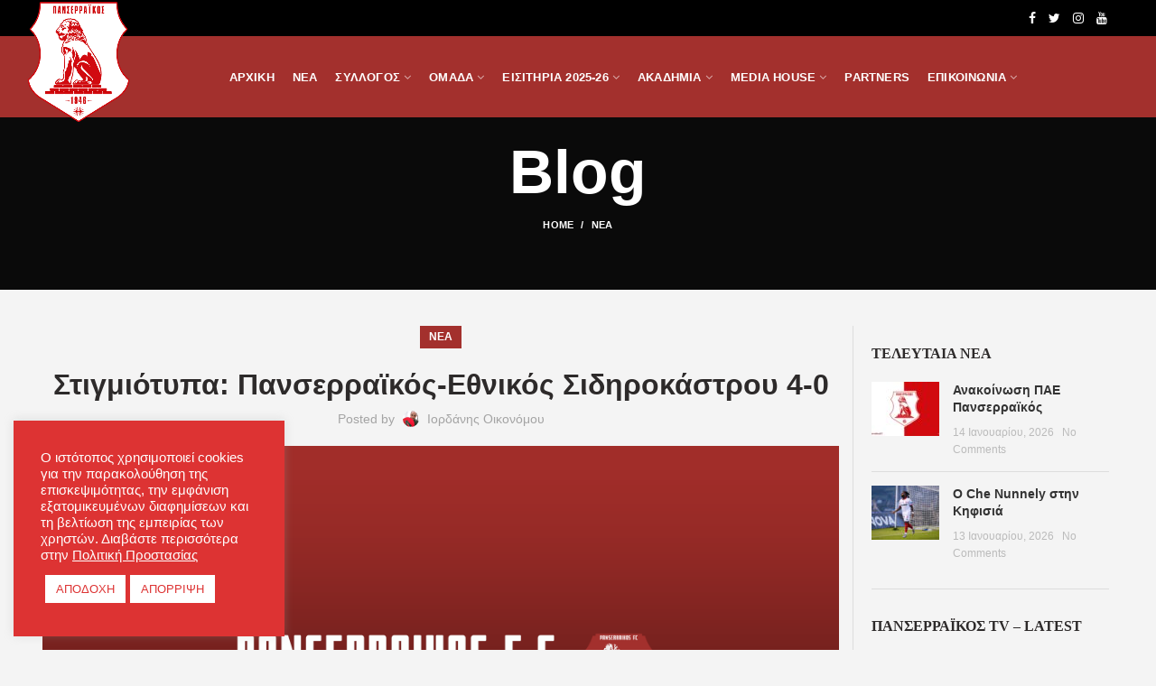

--- FILE ---
content_type: text/html; charset=UTF-8
request_url: https://panserraikosfc.gr/%CF%83%CF%84%CE%B9%CE%B3%CE%BC%CE%B9%CF%8C%CF%84%CF%85%CF%80%CE%B1-%CF%80%CE%B1%CE%BD%CF%83%CE%B5%CF%81%CF%81%CE%B1%CF%8A%CE%BA%CF%8C%CF%82-%CE%B5%CE%B8%CE%BD%CE%B9%CE%BA%CF%8C%CF%82-%CF%83%CE%B9/
body_size: 29347
content:
<!DOCTYPE html>
<html lang="el">
<head>
<meta charset="UTF-8">
<meta name="viewport" content="width=device-width, initial-scale=1.0, maximum-scale=1.0, user-scalable=no">
<link rel="profile" href="https://gmpg.org/xfn/11">
<link rel="pingback" href="https://panserraikosfc.gr/xmlrpc.php">
<script>document.documentElement.className = document.documentElement.className + ' yes-js js_active js'</script>
<meta name='robots' content='index, follow, max-image-preview:large, max-snippet:-1, max-video-preview:-1' />
<!-- This site is optimized with the Yoast SEO plugin v26.7 - https://yoast.com/wordpress/plugins/seo/ -->
<title>Στιγμιότυπα: Πανσερραϊκός-Εθνικός Σιδηροκάστρου 4-0 - Panserraikos FC</title>
<link rel="canonical" href="https://panserraikosfc.gr/στιγμιότυπα-πανσερραϊκός-εθνικός-σι/" />
<meta property="og:locale" content="el_GR" />
<meta property="og:type" content="article" />
<meta property="og:title" content="Στιγμιότυπα: Πανσερραϊκός-Εθνικός Σιδηροκάστρου 4-0 - Panserraikos FC" />
<meta property="og:url" content="https://panserraikosfc.gr/στιγμιότυπα-πανσερραϊκός-εθνικός-σι/" />
<meta property="og:site_name" content="Panserraikos FC" />
<meta property="article:published_time" content="2019-03-31T18:38:34+00:00" />
<meta property="article:modified_time" content="2019-04-12T15:06:59+00:00" />
<meta property="og:image" content="https://panserraikosfc.gr/wp-content/uploads/2019/03/Cover-Panserraikos-YouTube.png" />
<meta property="og:image:width" content="2048" />
<meta property="og:image:height" content="1152" />
<meta property="og:image:type" content="image/png" />
<meta name="author" content="Ιορδάνης Οικονόμου" />
<meta name="twitter:card" content="summary_large_image" />
<meta name="twitter:label1" content="Συντάχθηκε από" />
<meta name="twitter:data1" content="Ιορδάνης Οικονόμου" />
<script type="application/ld+json" class="yoast-schema-graph">{"@context":"https://schema.org","@graph":[{"@type":"Article","@id":"https://panserraikosfc.gr/%cf%83%cf%84%ce%b9%ce%b3%ce%bc%ce%b9%cf%8c%cf%84%cf%85%cf%80%ce%b1-%cf%80%ce%b1%ce%bd%cf%83%ce%b5%cf%81%cf%81%ce%b1%cf%8a%ce%ba%cf%8c%cf%82-%ce%b5%ce%b8%ce%bd%ce%b9%ce%ba%cf%8c%cf%82-%cf%83%ce%b9/#article","isPartOf":{"@id":"https://panserraikosfc.gr/%cf%83%cf%84%ce%b9%ce%b3%ce%bc%ce%b9%cf%8c%cf%84%cf%85%cf%80%ce%b1-%cf%80%ce%b1%ce%bd%cf%83%ce%b5%cf%81%cf%81%ce%b1%cf%8a%ce%ba%cf%8c%cf%82-%ce%b5%ce%b8%ce%bd%ce%b9%ce%ba%cf%8c%cf%82-%cf%83%ce%b9/"},"author":{"name":"Ιορδάνης Οικονόμου","@id":"https://panserraikosfc.gr/#/schema/person/bd8ec9cad96b4a2f97449da4a1dc4d04"},"headline":"Στιγμιότυπα: Πανσερραϊκός-Εθνικός Σιδηροκάστρου 4-0","datePublished":"2019-03-31T18:38:34+00:00","dateModified":"2019-04-12T15:06:59+00:00","mainEntityOfPage":{"@id":"https://panserraikosfc.gr/%cf%83%cf%84%ce%b9%ce%b3%ce%bc%ce%b9%cf%8c%cf%84%cf%85%cf%80%ce%b1-%cf%80%ce%b1%ce%bd%cf%83%ce%b5%cf%81%cf%81%ce%b1%cf%8a%ce%ba%cf%8c%cf%82-%ce%b5%ce%b8%ce%bd%ce%b9%ce%ba%cf%8c%cf%82-%cf%83%ce%b9/"},"wordCount":6,"commentCount":0,"image":{"@id":"https://panserraikosfc.gr/%cf%83%cf%84%ce%b9%ce%b3%ce%bc%ce%b9%cf%8c%cf%84%cf%85%cf%80%ce%b1-%cf%80%ce%b1%ce%bd%cf%83%ce%b5%cf%81%cf%81%ce%b1%cf%8a%ce%ba%cf%8c%cf%82-%ce%b5%ce%b8%ce%bd%ce%b9%ce%ba%cf%8c%cf%82-%cf%83%ce%b9/#primaryimage"},"thumbnailUrl":"https://panserraikosfc.gr/wp-content/uploads/2019/03/Cover-Panserraikos-YouTube.png","articleSection":["Νέα"],"inLanguage":"el"},{"@type":"WebPage","@id":"https://panserraikosfc.gr/%cf%83%cf%84%ce%b9%ce%b3%ce%bc%ce%b9%cf%8c%cf%84%cf%85%cf%80%ce%b1-%cf%80%ce%b1%ce%bd%cf%83%ce%b5%cf%81%cf%81%ce%b1%cf%8a%ce%ba%cf%8c%cf%82-%ce%b5%ce%b8%ce%bd%ce%b9%ce%ba%cf%8c%cf%82-%cf%83%ce%b9/","url":"https://panserraikosfc.gr/%cf%83%cf%84%ce%b9%ce%b3%ce%bc%ce%b9%cf%8c%cf%84%cf%85%cf%80%ce%b1-%cf%80%ce%b1%ce%bd%cf%83%ce%b5%cf%81%cf%81%ce%b1%cf%8a%ce%ba%cf%8c%cf%82-%ce%b5%ce%b8%ce%bd%ce%b9%ce%ba%cf%8c%cf%82-%cf%83%ce%b9/","name":"Στιγμιότυπα: Πανσερραϊκός-Εθνικός Σιδηροκάστρου 4-0 - Panserraikos FC","isPartOf":{"@id":"https://panserraikosfc.gr/#website"},"primaryImageOfPage":{"@id":"https://panserraikosfc.gr/%cf%83%cf%84%ce%b9%ce%b3%ce%bc%ce%b9%cf%8c%cf%84%cf%85%cf%80%ce%b1-%cf%80%ce%b1%ce%bd%cf%83%ce%b5%cf%81%cf%81%ce%b1%cf%8a%ce%ba%cf%8c%cf%82-%ce%b5%ce%b8%ce%bd%ce%b9%ce%ba%cf%8c%cf%82-%cf%83%ce%b9/#primaryimage"},"image":{"@id":"https://panserraikosfc.gr/%cf%83%cf%84%ce%b9%ce%b3%ce%bc%ce%b9%cf%8c%cf%84%cf%85%cf%80%ce%b1-%cf%80%ce%b1%ce%bd%cf%83%ce%b5%cf%81%cf%81%ce%b1%cf%8a%ce%ba%cf%8c%cf%82-%ce%b5%ce%b8%ce%bd%ce%b9%ce%ba%cf%8c%cf%82-%cf%83%ce%b9/#primaryimage"},"thumbnailUrl":"https://panserraikosfc.gr/wp-content/uploads/2019/03/Cover-Panserraikos-YouTube.png","datePublished":"2019-03-31T18:38:34+00:00","dateModified":"2019-04-12T15:06:59+00:00","author":{"@id":"https://panserraikosfc.gr/#/schema/person/bd8ec9cad96b4a2f97449da4a1dc4d04"},"breadcrumb":{"@id":"https://panserraikosfc.gr/%cf%83%cf%84%ce%b9%ce%b3%ce%bc%ce%b9%cf%8c%cf%84%cf%85%cf%80%ce%b1-%cf%80%ce%b1%ce%bd%cf%83%ce%b5%cf%81%cf%81%ce%b1%cf%8a%ce%ba%cf%8c%cf%82-%ce%b5%ce%b8%ce%bd%ce%b9%ce%ba%cf%8c%cf%82-%cf%83%ce%b9/#breadcrumb"},"inLanguage":"el","potentialAction":[{"@type":"ReadAction","target":["https://panserraikosfc.gr/%cf%83%cf%84%ce%b9%ce%b3%ce%bc%ce%b9%cf%8c%cf%84%cf%85%cf%80%ce%b1-%cf%80%ce%b1%ce%bd%cf%83%ce%b5%cf%81%cf%81%ce%b1%cf%8a%ce%ba%cf%8c%cf%82-%ce%b5%ce%b8%ce%bd%ce%b9%ce%ba%cf%8c%cf%82-%cf%83%ce%b9/"]}]},{"@type":"ImageObject","inLanguage":"el","@id":"https://panserraikosfc.gr/%cf%83%cf%84%ce%b9%ce%b3%ce%bc%ce%b9%cf%8c%cf%84%cf%85%cf%80%ce%b1-%cf%80%ce%b1%ce%bd%cf%83%ce%b5%cf%81%cf%81%ce%b1%cf%8a%ce%ba%cf%8c%cf%82-%ce%b5%ce%b8%ce%bd%ce%b9%ce%ba%cf%8c%cf%82-%cf%83%ce%b9/#primaryimage","url":"https://panserraikosfc.gr/wp-content/uploads/2019/03/Cover-Panserraikos-YouTube.png","contentUrl":"https://panserraikosfc.gr/wp-content/uploads/2019/03/Cover-Panserraikos-YouTube.png","width":2048,"height":1152},{"@type":"BreadcrumbList","@id":"https://panserraikosfc.gr/%cf%83%cf%84%ce%b9%ce%b3%ce%bc%ce%b9%cf%8c%cf%84%cf%85%cf%80%ce%b1-%cf%80%ce%b1%ce%bd%cf%83%ce%b5%cf%81%cf%81%ce%b1%cf%8a%ce%ba%cf%8c%cf%82-%ce%b5%ce%b8%ce%bd%ce%b9%ce%ba%cf%8c%cf%82-%cf%83%ce%b9/#breadcrumb","itemListElement":[{"@type":"ListItem","position":1,"name":"Home","item":"https://panserraikosfc.gr/"},{"@type":"ListItem","position":2,"name":"Blog","item":"https://panserraikosfc.gr/blog/"},{"@type":"ListItem","position":3,"name":"Στιγμιότυπα: Πανσερραϊκός-Εθνικός Σιδηροκάστρου 4-0"}]},{"@type":"WebSite","@id":"https://panserraikosfc.gr/#website","url":"https://panserraikosfc.gr/","name":"Panserraikos FC","description":"Panserraikos FC","potentialAction":[{"@type":"SearchAction","target":{"@type":"EntryPoint","urlTemplate":"https://panserraikosfc.gr/?s={search_term_string}"},"query-input":{"@type":"PropertyValueSpecification","valueRequired":true,"valueName":"search_term_string"}}],"inLanguage":"el"},{"@type":"Person","@id":"https://panserraikosfc.gr/#/schema/person/bd8ec9cad96b4a2f97449da4a1dc4d04","name":"Ιορδάνης Οικονόμου","image":{"@type":"ImageObject","inLanguage":"el","@id":"https://panserraikosfc.gr/#/schema/person/image/","url":"https://secure.gravatar.com/avatar/4ee56454e8bd772b43ded5c2b254e3223e2ed1934e2a9cdbcd91ad97abed9d11?s=96&d=mm&r=g","contentUrl":"https://secure.gravatar.com/avatar/4ee56454e8bd772b43ded5c2b254e3223e2ed1934e2a9cdbcd91ad97abed9d11?s=96&d=mm&r=g","caption":"Ιορδάνης Οικονόμου"},"url":"https://panserraikosfc.gr/author/danos5d5/"}]}</script>
<!-- / Yoast SEO plugin. -->
<link rel='dns-prefetch' href='//fonts.googleapis.com' />
<link rel="alternate" type="application/rss+xml" title="Ροή RSS &raquo; Panserraikos FC" href="https://panserraikosfc.gr/feed/" />
<link rel="alternate" title="oEmbed (JSON)" type="application/json+oembed" href="https://panserraikosfc.gr/wp-json/oembed/1.0/embed?url=https%3A%2F%2Fpanserraikosfc.gr%2F%25cf%2583%25cf%2584%25ce%25b9%25ce%25b3%25ce%25bc%25ce%25b9%25cf%258c%25cf%2584%25cf%2585%25cf%2580%25ce%25b1-%25cf%2580%25ce%25b1%25ce%25bd%25cf%2583%25ce%25b5%25cf%2581%25cf%2581%25ce%25b1%25cf%258a%25ce%25ba%25cf%258c%25cf%2582-%25ce%25b5%25ce%25b8%25ce%25bd%25ce%25b9%25ce%25ba%25cf%258c%25cf%2582-%25cf%2583%25ce%25b9%2F" />
<link rel="alternate" title="oEmbed (XML)" type="text/xml+oembed" href="https://panserraikosfc.gr/wp-json/oembed/1.0/embed?url=https%3A%2F%2Fpanserraikosfc.gr%2F%25cf%2583%25cf%2584%25ce%25b9%25ce%25b3%25ce%25bc%25ce%25b9%25cf%258c%25cf%2584%25cf%2585%25cf%2580%25ce%25b1-%25cf%2580%25ce%25b1%25ce%25bd%25cf%2583%25ce%25b5%25cf%2581%25cf%2581%25ce%25b1%25cf%258a%25ce%25ba%25cf%258c%25cf%2582-%25ce%25b5%25ce%25b8%25ce%25bd%25ce%25b9%25ce%25ba%25cf%258c%25cf%2582-%25cf%2583%25ce%25b9%2F&#038;format=xml" />
<style>
.lazyload,
.lazyloading {
max-width: 100%;
}
</style>
<style id='wp-img-auto-sizes-contain-inline-css' type='text/css'>
img:is([sizes=auto i],[sizes^="auto," i]){contain-intrinsic-size:3000px 1500px}
/*# sourceURL=wp-img-auto-sizes-contain-inline-css */
</style>
<!-- <link rel='stylesheet' id='wp-block-library-css' href='https://panserraikosfc.gr/wp-includes/css/dist/block-library/style.min.css?ver=11d594ef8911cdac059498d94b5bfdc4' type='text/css' media='all' /> -->
<!-- <link rel='stylesheet' id='wc-blocks-style-css' href='https://panserraikosfc.gr/wp-content/plugins/woocommerce/assets/client/blocks/wc-blocks.css?ver=wc-10.4.3' type='text/css' media='all' /> -->
<link rel="stylesheet" type="text/css" href="//panserraikosfc.gr/wp-content/cache/wpfc-minified/6lmhwyxp/fq0za.css" media="all"/>
<style id='global-styles-inline-css' type='text/css'>
:root{--wp--preset--aspect-ratio--square: 1;--wp--preset--aspect-ratio--4-3: 4/3;--wp--preset--aspect-ratio--3-4: 3/4;--wp--preset--aspect-ratio--3-2: 3/2;--wp--preset--aspect-ratio--2-3: 2/3;--wp--preset--aspect-ratio--16-9: 16/9;--wp--preset--aspect-ratio--9-16: 9/16;--wp--preset--color--black: #000000;--wp--preset--color--cyan-bluish-gray: #abb8c3;--wp--preset--color--white: #ffffff;--wp--preset--color--pale-pink: #f78da7;--wp--preset--color--vivid-red: #cf2e2e;--wp--preset--color--luminous-vivid-orange: #ff6900;--wp--preset--color--luminous-vivid-amber: #fcb900;--wp--preset--color--light-green-cyan: #7bdcb5;--wp--preset--color--vivid-green-cyan: #00d084;--wp--preset--color--pale-cyan-blue: #8ed1fc;--wp--preset--color--vivid-cyan-blue: #0693e3;--wp--preset--color--vivid-purple: #9b51e0;--wp--preset--gradient--vivid-cyan-blue-to-vivid-purple: linear-gradient(135deg,rgb(6,147,227) 0%,rgb(155,81,224) 100%);--wp--preset--gradient--light-green-cyan-to-vivid-green-cyan: linear-gradient(135deg,rgb(122,220,180) 0%,rgb(0,208,130) 100%);--wp--preset--gradient--luminous-vivid-amber-to-luminous-vivid-orange: linear-gradient(135deg,rgb(252,185,0) 0%,rgb(255,105,0) 100%);--wp--preset--gradient--luminous-vivid-orange-to-vivid-red: linear-gradient(135deg,rgb(255,105,0) 0%,rgb(207,46,46) 100%);--wp--preset--gradient--very-light-gray-to-cyan-bluish-gray: linear-gradient(135deg,rgb(238,238,238) 0%,rgb(169,184,195) 100%);--wp--preset--gradient--cool-to-warm-spectrum: linear-gradient(135deg,rgb(74,234,220) 0%,rgb(151,120,209) 20%,rgb(207,42,186) 40%,rgb(238,44,130) 60%,rgb(251,105,98) 80%,rgb(254,248,76) 100%);--wp--preset--gradient--blush-light-purple: linear-gradient(135deg,rgb(255,206,236) 0%,rgb(152,150,240) 100%);--wp--preset--gradient--blush-bordeaux: linear-gradient(135deg,rgb(254,205,165) 0%,rgb(254,45,45) 50%,rgb(107,0,62) 100%);--wp--preset--gradient--luminous-dusk: linear-gradient(135deg,rgb(255,203,112) 0%,rgb(199,81,192) 50%,rgb(65,88,208) 100%);--wp--preset--gradient--pale-ocean: linear-gradient(135deg,rgb(255,245,203) 0%,rgb(182,227,212) 50%,rgb(51,167,181) 100%);--wp--preset--gradient--electric-grass: linear-gradient(135deg,rgb(202,248,128) 0%,rgb(113,206,126) 100%);--wp--preset--gradient--midnight: linear-gradient(135deg,rgb(2,3,129) 0%,rgb(40,116,252) 100%);--wp--preset--font-size--small: 13px;--wp--preset--font-size--medium: 20px;--wp--preset--font-size--large: 36px;--wp--preset--font-size--x-large: 42px;--wp--preset--spacing--20: 0.44rem;--wp--preset--spacing--30: 0.67rem;--wp--preset--spacing--40: 1rem;--wp--preset--spacing--50: 1.5rem;--wp--preset--spacing--60: 2.25rem;--wp--preset--spacing--70: 3.38rem;--wp--preset--spacing--80: 5.06rem;--wp--preset--shadow--natural: 6px 6px 9px rgba(0, 0, 0, 0.2);--wp--preset--shadow--deep: 12px 12px 50px rgba(0, 0, 0, 0.4);--wp--preset--shadow--sharp: 6px 6px 0px rgba(0, 0, 0, 0.2);--wp--preset--shadow--outlined: 6px 6px 0px -3px rgb(255, 255, 255), 6px 6px rgb(0, 0, 0);--wp--preset--shadow--crisp: 6px 6px 0px rgb(0, 0, 0);}:where(.is-layout-flex){gap: 0.5em;}:where(.is-layout-grid){gap: 0.5em;}body .is-layout-flex{display: flex;}.is-layout-flex{flex-wrap: wrap;align-items: center;}.is-layout-flex > :is(*, div){margin: 0;}body .is-layout-grid{display: grid;}.is-layout-grid > :is(*, div){margin: 0;}:where(.wp-block-columns.is-layout-flex){gap: 2em;}:where(.wp-block-columns.is-layout-grid){gap: 2em;}:where(.wp-block-post-template.is-layout-flex){gap: 1.25em;}:where(.wp-block-post-template.is-layout-grid){gap: 1.25em;}.has-black-color{color: var(--wp--preset--color--black) !important;}.has-cyan-bluish-gray-color{color: var(--wp--preset--color--cyan-bluish-gray) !important;}.has-white-color{color: var(--wp--preset--color--white) !important;}.has-pale-pink-color{color: var(--wp--preset--color--pale-pink) !important;}.has-vivid-red-color{color: var(--wp--preset--color--vivid-red) !important;}.has-luminous-vivid-orange-color{color: var(--wp--preset--color--luminous-vivid-orange) !important;}.has-luminous-vivid-amber-color{color: var(--wp--preset--color--luminous-vivid-amber) !important;}.has-light-green-cyan-color{color: var(--wp--preset--color--light-green-cyan) !important;}.has-vivid-green-cyan-color{color: var(--wp--preset--color--vivid-green-cyan) !important;}.has-pale-cyan-blue-color{color: var(--wp--preset--color--pale-cyan-blue) !important;}.has-vivid-cyan-blue-color{color: var(--wp--preset--color--vivid-cyan-blue) !important;}.has-vivid-purple-color{color: var(--wp--preset--color--vivid-purple) !important;}.has-black-background-color{background-color: var(--wp--preset--color--black) !important;}.has-cyan-bluish-gray-background-color{background-color: var(--wp--preset--color--cyan-bluish-gray) !important;}.has-white-background-color{background-color: var(--wp--preset--color--white) !important;}.has-pale-pink-background-color{background-color: var(--wp--preset--color--pale-pink) !important;}.has-vivid-red-background-color{background-color: var(--wp--preset--color--vivid-red) !important;}.has-luminous-vivid-orange-background-color{background-color: var(--wp--preset--color--luminous-vivid-orange) !important;}.has-luminous-vivid-amber-background-color{background-color: var(--wp--preset--color--luminous-vivid-amber) !important;}.has-light-green-cyan-background-color{background-color: var(--wp--preset--color--light-green-cyan) !important;}.has-vivid-green-cyan-background-color{background-color: var(--wp--preset--color--vivid-green-cyan) !important;}.has-pale-cyan-blue-background-color{background-color: var(--wp--preset--color--pale-cyan-blue) !important;}.has-vivid-cyan-blue-background-color{background-color: var(--wp--preset--color--vivid-cyan-blue) !important;}.has-vivid-purple-background-color{background-color: var(--wp--preset--color--vivid-purple) !important;}.has-black-border-color{border-color: var(--wp--preset--color--black) !important;}.has-cyan-bluish-gray-border-color{border-color: var(--wp--preset--color--cyan-bluish-gray) !important;}.has-white-border-color{border-color: var(--wp--preset--color--white) !important;}.has-pale-pink-border-color{border-color: var(--wp--preset--color--pale-pink) !important;}.has-vivid-red-border-color{border-color: var(--wp--preset--color--vivid-red) !important;}.has-luminous-vivid-orange-border-color{border-color: var(--wp--preset--color--luminous-vivid-orange) !important;}.has-luminous-vivid-amber-border-color{border-color: var(--wp--preset--color--luminous-vivid-amber) !important;}.has-light-green-cyan-border-color{border-color: var(--wp--preset--color--light-green-cyan) !important;}.has-vivid-green-cyan-border-color{border-color: var(--wp--preset--color--vivid-green-cyan) !important;}.has-pale-cyan-blue-border-color{border-color: var(--wp--preset--color--pale-cyan-blue) !important;}.has-vivid-cyan-blue-border-color{border-color: var(--wp--preset--color--vivid-cyan-blue) !important;}.has-vivid-purple-border-color{border-color: var(--wp--preset--color--vivid-purple) !important;}.has-vivid-cyan-blue-to-vivid-purple-gradient-background{background: var(--wp--preset--gradient--vivid-cyan-blue-to-vivid-purple) !important;}.has-light-green-cyan-to-vivid-green-cyan-gradient-background{background: var(--wp--preset--gradient--light-green-cyan-to-vivid-green-cyan) !important;}.has-luminous-vivid-amber-to-luminous-vivid-orange-gradient-background{background: var(--wp--preset--gradient--luminous-vivid-amber-to-luminous-vivid-orange) !important;}.has-luminous-vivid-orange-to-vivid-red-gradient-background{background: var(--wp--preset--gradient--luminous-vivid-orange-to-vivid-red) !important;}.has-very-light-gray-to-cyan-bluish-gray-gradient-background{background: var(--wp--preset--gradient--very-light-gray-to-cyan-bluish-gray) !important;}.has-cool-to-warm-spectrum-gradient-background{background: var(--wp--preset--gradient--cool-to-warm-spectrum) !important;}.has-blush-light-purple-gradient-background{background: var(--wp--preset--gradient--blush-light-purple) !important;}.has-blush-bordeaux-gradient-background{background: var(--wp--preset--gradient--blush-bordeaux) !important;}.has-luminous-dusk-gradient-background{background: var(--wp--preset--gradient--luminous-dusk) !important;}.has-pale-ocean-gradient-background{background: var(--wp--preset--gradient--pale-ocean) !important;}.has-electric-grass-gradient-background{background: var(--wp--preset--gradient--electric-grass) !important;}.has-midnight-gradient-background{background: var(--wp--preset--gradient--midnight) !important;}.has-small-font-size{font-size: var(--wp--preset--font-size--small) !important;}.has-medium-font-size{font-size: var(--wp--preset--font-size--medium) !important;}.has-large-font-size{font-size: var(--wp--preset--font-size--large) !important;}.has-x-large-font-size{font-size: var(--wp--preset--font-size--x-large) !important;}
/*# sourceURL=global-styles-inline-css */
</style>
<style id='classic-theme-styles-inline-css' type='text/css'>
/*! This file is auto-generated */
.wp-block-button__link{color:#fff;background-color:#32373c;border-radius:9999px;box-shadow:none;text-decoration:none;padding:calc(.667em + 2px) calc(1.333em + 2px);font-size:1.125em}.wp-block-file__button{background:#32373c;color:#fff;text-decoration:none}
/*# sourceURL=/wp-includes/css/classic-themes.min.css */
</style>
<!-- <link rel='stylesheet' id='contact-form-7-css' href='https://panserraikosfc.gr/wp-content/plugins/contact-form-7/includes/css/styles.css?ver=6.1.4' type='text/css' media='all' /> -->
<!-- <link rel='stylesheet' id='cookie-law-info-css' href='https://panserraikosfc.gr/wp-content/plugins/cookie-law-info/legacy/public/css/cookie-law-info-public.css?ver=3.3.9.1' type='text/css' media='all' /> -->
<!-- <link rel='stylesheet' id='cookie-law-info-gdpr-css' href='https://panserraikosfc.gr/wp-content/plugins/cookie-law-info/legacy/public/css/cookie-law-info-gdpr.css?ver=3.3.9.1' type='text/css' media='all' /> -->
<!-- <link rel='stylesheet' id='responsive-lightbox-prettyphoto-css' href='https://panserraikosfc.gr/wp-content/plugins/responsive-lightbox/assets/prettyphoto/prettyPhoto.min.css?ver=3.1.6' type='text/css' media='all' /> -->
<!-- <link rel='stylesheet' id='rs-plugin-settings-css' href='https://panserraikosfc.gr/wp-content/plugins/revslider/public/assets/css/settings.css?ver=5.4.8.1' type='text/css' media='all' /> -->
<link rel="stylesheet" type="text/css" href="//panserraikosfc.gr/wp-content/cache/wpfc-minified/evklqeq/2krj0.css" media="all"/>
<style id='rs-plugin-settings-inline-css' type='text/css'>
#rs-demo-id {}
/*# sourceURL=rs-plugin-settings-inline-css */
</style>
<!-- <link rel='stylesheet' id='dashicons-css' href='https://panserraikosfc.gr/wp-includes/css/dashicons.min.css?ver=11d594ef8911cdac059498d94b5bfdc4' type='text/css' media='all' /> -->
<link rel="stylesheet" type="text/css" href="//panserraikosfc.gr/wp-content/cache/wpfc-minified/6je04jit/2krix.css" media="all"/>
<style id='dashicons-inline-css' type='text/css'>
[data-font="Dashicons"]:before {font-family: 'Dashicons' !important;content: attr(data-icon) !important;speak: none !important;font-weight: normal !important;font-variant: normal !important;text-transform: none !important;line-height: 1 !important;font-style: normal !important;-webkit-font-smoothing: antialiased !important;-moz-osx-font-smoothing: grayscale !important;}
/*# sourceURL=dashicons-inline-css */
</style>
<!-- <link rel='stylesheet' id='sportspress-general-css' href='//panserraikosfc.gr/wp-content/plugins/sportspress/assets/css/sportspress.css?ver=2.7.26' type='text/css' media='all' /> -->
<!-- <link rel='stylesheet' id='sportspress-icons-css' href='//panserraikosfc.gr/wp-content/plugins/sportspress/assets/css/icons.css?ver=2.7.26' type='text/css' media='all' /> -->
<link rel="stylesheet" type="text/css" href="//panserraikosfc.gr/wp-content/cache/wpfc-minified/lxwb2a0g/2krix.css" media="all"/>
<link rel='stylesheet' id='sportspress-roboto-css' href='//fonts.googleapis.com/css?family=Roboto%3A400%2C500&#038;subset=cyrillic%2Ccyrillic-ext%2Cgreek%2Cgreek-ext%2Clatin-ext%2Cvietnamese&#038;ver=2.7' type='text/css' media='all' />
<!-- <link rel='stylesheet' id='sportspress-style-css' href='//panserraikosfc.gr/wp-content/plugins/sportspress/assets/css/sportspress-style.css?ver=2.7' type='text/css' media='all' /> -->
<!-- <link rel='stylesheet' id='sportspress-style-ltr-css' href='//panserraikosfc.gr/wp-content/plugins/sportspress/assets/css/sportspress-style-ltr.css?ver=2.7' type='text/css' media='all' /> -->
<link rel="stylesheet" type="text/css" href="//panserraikosfc.gr/wp-content/cache/wpfc-minified/qwki3kvk/2krix.css" media="all"/>
<style id='woocommerce-inline-inline-css' type='text/css'>
.woocommerce form .form-row .required { visibility: visible; }
/*# sourceURL=woocommerce-inline-inline-css */
</style>
<!-- <link rel='stylesheet' id='bigger-picture-css' href='https://panserraikosfc.gr/wp-content/plugins/youtube-channel/assets/lib/bigger-picture/css/bigger-picture.min.css?ver=3.25.2' type='text/css' media='all' /> -->
<!-- <link rel='stylesheet' id='youtube-channel-css' href='https://panserraikosfc.gr/wp-content/plugins/youtube-channel/assets/css/youtube-channel.min.css?ver=3.25.2' type='text/css' media='all' /> -->
<!-- <link rel='stylesheet' id='jquery-selectBox-css' href='https://panserraikosfc.gr/wp-content/plugins/yith-woocommerce-wishlist/assets/css/jquery.selectBox.css?ver=1.2.0' type='text/css' media='all' /> -->
<!-- <link rel='stylesheet' id='woocommerce_prettyPhoto_css-css' href='//panserraikosfc.gr/wp-content/plugins/woocommerce/assets/css/prettyPhoto.css?ver=3.1.6' type='text/css' media='all' /> -->
<!-- <link rel='stylesheet' id='yith-wcwl-main-css' href='https://panserraikosfc.gr/wp-content/plugins/yith-woocommerce-wishlist/assets/css/style.css?ver=4.11.0' type='text/css' media='all' /> -->
<link rel="stylesheet" type="text/css" href="//panserraikosfc.gr/wp-content/cache/wpfc-minified/mmfzksxl/fq0za.css" media="all"/>
<style id='yith-wcwl-main-inline-css' type='text/css'>
:root { --rounded-corners-radius: 16px; --add-to-cart-rounded-corners-radius: 16px; --feedback-duration: 3s } 
:root { --rounded-corners-radius: 16px; --add-to-cart-rounded-corners-radius: 16px; --feedback-duration: 3s } 
/*# sourceURL=yith-wcwl-main-inline-css */
</style>
<!-- <link rel='stylesheet' id='owl-carousel-style-css' href='https://panserraikosfc.gr/wp-content/themes/woodmart/inc/owl/owl.carousel.css?ver=11d594ef8911cdac059498d94b5bfdc4' type='text/css' media='all' /> -->
<!-- <link rel='stylesheet' id='bootstrap-css' href='https://panserraikosfc.gr/wp-content/themes/woodmart/css/bootstrap.min.css?ver=3.3.0' type='text/css' media='all' /> -->
<!-- <link rel='stylesheet' id='woodmart-style-css' href='https://panserraikosfc.gr/wp-content/themes/woodmart/style.min.css?ver=3.3.0' type='text/css' media='all' /> -->
<link rel="stylesheet" type="text/css" href="//panserraikosfc.gr/wp-content/cache/wpfc-minified/89q8lt6s/7tz1x.css" media="all"/>
<style id='woodmart-style-inline-css' type='text/css'>
@media (min-width: 1025px) {
.whb-top-bar-inner {
height: 40px;
}
.whb-general-header-inner {
height: 90px;
}
.whb-header-bottom-inner {
height: 52px;
}
.whb-sticked .whb-top-bar-inner {
height: 40px;
}
.whb-sticked .whb-general-header-inner {
height: 60px;
}
.whb-sticked .whb-header-bottom-inner {
height: 52px;
}
/* HEIGHT OF HEADER CLONE */
.whb-clone .whb-general-header-inner {
height: 60px;
}
/* HEADER OVERCONTENT */
.woodmart-header-overcontent .title-size-small {
padding-top: 202px;
}
.woodmart-header-overcontent .title-size-default {
padding-top: 242px;
}
.woodmart-header-overcontent .title-size-large {
padding-top: 282px;
}
/* HEADER OVERCONTENT WHEN SHOP PAGE TITLE TURN OFF  */
.woodmart-header-overcontent .without-title.title-size-small {
padding-top: 182px;
}
.woodmart-header-overcontent .without-title.title-size-default {
padding-top: 217px;
}
.woodmart-header-overcontent .without-title.title-size-large {
padding-top: 242px;
}
/* HEADER OVERCONTENT ON SINGLE PRODUCT */
.single-product .whb-overcontent {
padding-top: 182px;
}
/* HEIGHT OF LOGO IN TOP BAR */
.whb-top-bar .woodmart-logo img {
max-height: 40px;
}
.whb-sticked .whb-top-bar .woodmart-logo img {
max-height: 40px;
}
/* HEIGHT OF LOGO IN GENERAL HEADER */
.whb-general-header .woodmart-logo img {
max-height: 90px;
}
.whb-sticked .whb-general-header .woodmart-logo img {
max-height: 60px;
}
/* HEIGHT OF LOGO IN BOTTOM HEADER */
.whb-header-bottom .woodmart-logo img {
max-height: 52px;
}
.whb-sticked .whb-header-bottom .woodmart-logo img {
max-height: 52px;
}
/* HEIGHT OF LOGO IN HEADER CLONE */
.whb-clone .whb-general-header .woodmart-logo img {
max-height: 60px;
}
/* HEIGHT OF HEADER BULDER ELEMENTS */
/* HEIGHT ELEMENTS IN TOP BAR */
.whb-top-bar .search-button > a,
.whb-top-bar .woodmart-shopping-cart > a,
.whb-top-bar .woodmart-wishlist-info-widget > a,
.whb-top-bar .main-nav .item-level-0 > a,
.whb-top-bar .whb-secondary-menu .item-level-0 > a,
.whb-top-bar .woodmart-header-links .item-level-0 > a,
.whb-top-bar .categories-menu-opener,
.whb-top-bar .woodmart-burger-icon,
.whb-top-bar .menu-opener,
.whb-top-bar .whb-divider-stretch:before,
.whb-top-bar form.woocommerce-currency-switcher-form .dd-selected,
.whb-top-bar .whb-text-element .wcml-dropdown a.wcml-cs-item-toggle {
height: 40px;
}
.whb-sticked .whb-top-bar .search-button > a,
.whb-sticked .whb-top-bar .woodmart-shopping-cart > a,
.whb-sticked .whb-top-bar .woodmart-wishlist-info-widget > a,
.whb-sticked .whb-top-bar .main-nav .item-level-0 > a,
.whb-sticked .whb-top-bar .whb-secondary-menu .item-level-0 > a,
.whb-sticked .whb-top-bar .woodmart-header-links .item-level-0 > a,
.whb-sticked .whb-top-bar .categories-menu-opener,
.whb-sticked .whb-top-bar .woodmart-burger-icon,
.whb-sticked .whb-top-bar .menu-opener,
.whb-sticked .whb-top-bar .whb-divider-stretch:before,
.whb-sticked .whb-top-bar form.woocommerce-currency-switcher-form .dd-selected,
.whb-sticked .whb-top-bar .whb-text-element .wcml-dropdown a.wcml-cs-item-toggle {
height: 40px;
}
/* HEIGHT ELEMENTS IN GENERAL HEADER */
.whb-general-header .whb-divider-stretch:before,
.whb-general-header .navigation-style-bordered .item-level-0 > a {
height: 90px;
}
.whb-sticked:not(.whb-clone) .whb-general-header .whb-divider-stretch:before,
.whb-sticked:not(.whb-clone) .whb-general-header .navigation-style-bordered .item-level-0 > a {
height: 60px;
}
.whb-sticked:not(.whb-clone) .whb-general-header .woodmart-search-dropdown, 
.whb-sticked:not(.whb-clone) .whb-general-header .dropdown-cart, 
.whb-sticked:not(.whb-clone) .whb-general-header .woodmart-navigation:not(.vertical-navigation):not(.navigation-style-bordered) .sub-menu-dropdown {
margin-top: 10px;
}
.whb-sticked:not(.whb-clone) .whb-general-header .woodmart-search-dropdown:after, 
.whb-sticked:not(.whb-clone) .whb-general-header .dropdown-cart:after, 
.whb-sticked:not(.whb-clone) .whb-general-header .woodmart-navigation:not(.vertical-navigation):not(.navigation-style-bordered) .sub-menu-dropdown:after {
height: 10px;
}
/* HEIGHT ELEMENTS IN BOTTOM HEADER */
.whb-header-bottom .search-button > a,
.whb-header-bottom .woodmart-shopping-cart > a,
.whb-header-bottom .woodmart-wishlist-info-widget > a,
.whb-header-bottom .main-nav .item-level-0 > a,
.whb-header-bottom .whb-secondary-menu .item-level-0 > a,
.whb-header-bottom .woodmart-header-links .item-level-0 > a,
.whb-header-bottom .categories-menu-opener,
.whb-header-bottom .woodmart-burger-icon,
.whb-header-bottom .menu-opener,
.whb-header-bottom .whb-divider-stretch:before,
.whb-header-bottom form.woocommerce-currency-switcher-form .dd-selected,
.whb-header-bottom .whb-text-element .wcml-dropdown a.wcml-cs-item-toggle {
height: 52px;
}
.whb-header-bottom.whb-border-fullwidth .menu-opener {
height: 52px;
margin-top: -0px;
margin-bottom: -0px;
}
.whb-header-bottom.whb-border-boxed .menu-opener {
height: 52px;
margin-top: -0px;
margin-bottom: -0px;
}
.whb-sticked .whb-header-bottom .search-button > a,
.whb-sticked .whb-header-bottom .woodmart-shopping-cart > a,
.whb-sticked .whb-header-bottom .woodmart-wishlist-info-widget > a,
.whb-sticked .whb-header-bottom .main-nav .item-level-0 > a,
.whb-sticked .whb-header-bottom .whb-secondary-menu .item-level-0 > a,
.whb-sticked .whb-header-bottom .woodmart-header-links .item-level-0 > a,
.whb-sticked .whb-header-bottom .categories-menu-opener,
.whb-sticked .whb-header-bottom .woodmart-burger-icon,
.whb-sticked .whb-header-bottom .whb-divider-stretch:before,
.whb-sticked .whb-header-bottom form.woocommerce-currency-switcher-form .dd-selected,
.whb-sticked .whb-header-bottom .whb-text-element .wcml-dropdown a.wcml-cs-item-toggle {
height: 52px;
}
.whb-sticked .whb-header-bottom.whb-border-fullwidth .menu-opener {
height: 52px;
}
.whb-sticked .whb-header-bottom.whb-border-boxed .menu-opener {
height: 52px;
}
.whb-sticky-shadow.whb-sticked .whb-header-bottom .menu-opener {
height: 52px;
margin-bottom:0;
}
/* HEIGHT ELEMENTS IN HEADER CLONE */
.whb-clone .search-button > a,
.whb-clone .woodmart-shopping-cart > a,
.whb-clone .woodmart-wishlist-info-widget > a,
.whb-clone .main-nav .item-level-0 > a,
.whb-clone .whb-secondary-menu .item-level-0 > a,
.whb-clone .woodmart-header-links .item-level-0 > a,
.whb-clone .categories-menu-opener,
.whb-clone .woodmart-burger-icon,
.whb-clone .menu-opener,
.whb-clone .whb-divider-stretch:before,
.whb-clone .navigation-style-bordered .item-level-0 > a,
.whb-clone form.woocommerce-currency-switcher-form .dd-selected,
.whb-clone .whb-text-element .wcml-dropdown a.wcml-cs-item-toggle {
height: 60px;
}
}
@media (max-width: 1024px) {
.whb-top-bar-inner {
height: 0px;
}
.whb-general-header-inner {
height: 60px;
}
.whb-header-bottom-inner {
height: 52px;
}
/* HEIGHT OF HEADER CLONE */
.whb-clone .whb-general-header-inner {
height: 60px;
}
/* HEADER OVERCONTENT */
.woodmart-header-overcontent .page-title {
padding-top: 127px;
}
/* HEADER OVERCONTENT WHEN SHOP PAGE TITLE TURN OFF  */
.woodmart-header-overcontent .without-title.title-shop {
padding-top: 112px;
}
/* HEADER OVERCONTENT ON SINGLE PRODUCT */
.single-product .whb-overcontent {
padding-top: 112px;
}
/* HEIGHT OF LOGO IN TOP BAR */
.whb-top-bar .woodmart-logo img {
max-height: 0px;
}
/* HEIGHT OF LOGO IN GENERAL HEADER */
.whb-general-header .woodmart-logo img {
max-height: 60px;
}
/* HEIGHT OF LOGO IN BOTTOM HEADER */
.whb-header-bottom .woodmart-logo img {
max-height: 52px;
}
/* HEIGHT OF LOGO IN HEADER CLONE */
.whb-clone .whb-general-header .woodmart-logo img {
max-height: 60px;
}
/* HEIGHT OF HEADER BULDER ELEMENTS */
/* HEIGHT ELEMENTS IN TOP BAR */
.whb-top-bar .search-button > a,
.whb-top-bar .woodmart-shopping-cart > a,
.whb-top-bar .woodmart-wishlist-info-widget > a,
.whb-top-bar .main-nav .item-level-0 > a,
.whb-top-bar .whb-secondary-menu .item-level-0 > a,
.whb-top-bar .woodmart-header-links .item-level-0 > a,
.whb-top-bar .categories-menu-opener,
.whb-top-bar .woodmart-burger-icon,
.whb-top-bar .whb-divider-stretch:before,
.whb-top-bar form.woocommerce-currency-switcher-form .dd-selected,
.whb-top-bar .whb-text-element .wcml-dropdown a.wcml-cs-item-toggle {
height: 0px;
}
/* HEIGHT ELEMENTS IN GENERAL HEADER */
.whb-general-header .search-button > a,
.whb-general-header .woodmart-shopping-cart > a,
.whb-general-header .woodmart-wishlist-info-widget > a,
.whb-general-header .main-nav .item-level-0 > a,
.whb-general-header .whb-secondary-menu .item-level-0 > a,
.whb-general-header .woodmart-header-links .item-level-0 > a,
.whb-general-header .categories-menu-opener,
.whb-general-header .woodmart-burger-icon,
.whb-general-header .whb-divider-stretch:before,
.whb-general-header form.woocommerce-currency-switcher-form .dd-selected,
.whb-general-header .whb-text-element .wcml-dropdown a.wcml-cs-item-toggle {
height: 60px;
}
/* HEIGHT ELEMENTS IN BOTTOM HEADER */
.whb-header-bottom .search-button > a,
.whb-header-bottom .woodmart-shopping-cart > a,
.whb-header-bottom .woodmart-wishlist-info-widget > a,
.whb-header-bottom .main-nav .item-level-0 > a,
.whb-header-bottom .whb-secondary-menu .item-level-0 > a,
.whb-header-bottom .woodmart-header-links .item-level-0 > a,
.whb-header-bottom .categories-menu-opener,
.whb-header-bottom .woodmart-burger-icon,
.whb-header-bottom .whb-divider-stretch:before,
.whb-header-bottom form.woocommerce-currency-switcher-form .dd-selected,
.whb-header-bottom .whb-text-element .wcml-dropdown a.wcml-cs-item-toggle {
height: 52px;
}
/* HEIGHT ELEMENTS IN HEADER CLONE */
.whb-clone .search-button > a,
.whb-clone .woodmart-shopping-cart > a,
.whb-clone .woodmart-wishlist-info-widget > a,
.whb-clone .main-nav .item-level-0 > a,
.whb-clone .whb-secondary-menu .item-level-0 > a,
.whb-clone .woodmart-header-links .item-level-0 > a,
.whb-clone .categories-menu-opener,
.whb-clone .woodmart-burger-icon,
.whb-clone .menu-opener,
.whb-clone .whb-divider-stretch:before,
.whb-clone form.woocommerce-currency-switcher-form .dd-selected,
.whb-clone .whb-text-element .wcml-dropdown a.wcml-cs-item-toggle {
height: 60px;
}
}
/*# sourceURL=woodmart-style-inline-css */
</style>
<!-- <link rel='stylesheet' id='child-style-css' href='https://panserraikosfc.gr/wp-content/themes/woodmart-child/style.css?ver=3.3.0' type='text/css' media='all' /> -->
<!-- <link rel='stylesheet' id='font-awesome-css-css' href='https://panserraikosfc.gr/wp-content/themes/woodmart/css/font-awesome.min.css?ver=3.3.0' type='text/css' media='all' /> -->
<!-- <link rel='stylesheet' id='js_composer_front-css' href='https://panserraikosfc.gr/wp-content/plugins/js_composer/assets/css/js_composer.min.css?ver=6.4.1' type='text/css' media='all' /> -->
<!-- <link rel='stylesheet' id='woodmart-dynamic-style-css' href='https://panserraikosfc.gr/wp-content/uploads/2025/11/dynamic-1762013610.css?ver=3.3.0' type='text/css' media='all' /> -->
<link rel="stylesheet" type="text/css" href="//panserraikosfc.gr/wp-content/cache/wpfc-minified/95azgeib/2krj0.css" media="all"/>
<script type="text/template" id="tmpl-variation-template">
<div class="woocommerce-variation-description">{{{ data.variation.variation_description }}}</div>
<div class="woocommerce-variation-price">{{{ data.variation.price_html }}}</div>
<div class="woocommerce-variation-availability">{{{ data.variation.availability_html }}}</div>
</script>
<script type="text/template" id="tmpl-unavailable-variation-template">
<p role="alert">Λυπούμαστε, αυτό το προϊόν δεν είναι διαθέσιμο. Παρακαλούμε, επιλέξτε έναν διαφορετικό συνδυασμό.</p>
</script>
<style type="text/css"></style><script type="text/javascript" src="https://panserraikosfc.gr/wp-content/plugins/enable-jquery-migrate-helper/js/jquery/jquery-1.12.4-wp.js?ver=1.12.4-wp" id="jquery-core-js"></script>
<script type="text/javascript" src="https://panserraikosfc.gr/wp-content/plugins/enable-jquery-migrate-helper/js/jquery-migrate/jquery-migrate-1.4.1-wp.js?ver=1.4.1-wp" id="jquery-migrate-js"></script>
<script type="text/javascript" id="cookie-law-info-js-extra">
/* <![CDATA[ */
var Cli_Data = {"nn_cookie_ids":[],"cookielist":[],"non_necessary_cookies":[],"ccpaEnabled":"","ccpaRegionBased":"","ccpaBarEnabled":"","strictlyEnabled":["necessary","obligatoire"],"ccpaType":"gdpr","js_blocking":"1","custom_integration":"","triggerDomRefresh":"","secure_cookies":""};
var cli_cookiebar_settings = {"animate_speed_hide":"500","animate_speed_show":"500","background":"#dd3333","border":"#b1a6a6c2","border_on":"","button_1_button_colour":"#ffffff","button_1_button_hover":"#cccccc","button_1_link_colour":"#dd3333","button_1_as_button":"1","button_1_new_win":"","button_2_button_colour":"#333","button_2_button_hover":"#292929","button_2_link_colour":"#ffffff","button_2_as_button":"","button_2_hidebar":"","button_3_button_colour":"#ffffff","button_3_button_hover":"#cccccc","button_3_link_colour":"#dd3333","button_3_as_button":"1","button_3_new_win":"","button_4_button_colour":"#ffffff","button_4_button_hover":"#cccccc","button_4_link_colour":"#dd3333","button_4_as_button":"1","button_7_button_colour":"#ffffff","button_7_button_hover":"#cccccc","button_7_link_colour":"#dd3333","button_7_as_button":"1","button_7_new_win":"","font_family":"inherit","header_fix":"","notify_animate_hide":"1","notify_animate_show":"","notify_div_id":"#cookie-law-info-bar","notify_position_horizontal":"right","notify_position_vertical":"bottom","scroll_close":"","scroll_close_reload":"","accept_close_reload":"","reject_close_reload":"1","showagain_tab":"","showagain_background":"#fff","showagain_border":"#000","showagain_div_id":"#cookie-law-info-again","showagain_x_position":"100px","text":"#ffffff","show_once_yn":"","show_once":"10000","logging_on":"","as_popup":"","popup_overlay":"1","bar_heading_text":"","cookie_bar_as":"widget","popup_showagain_position":"bottom-right","widget_position":"left"};
var log_object = {"ajax_url":"https://panserraikosfc.gr/wp-admin/admin-ajax.php"};
//# sourceURL=cookie-law-info-js-extra
/* ]]> */
</script>
<script type="text/javascript" src="https://panserraikosfc.gr/wp-content/plugins/cookie-law-info/legacy/public/js/cookie-law-info-public.js?ver=3.3.9.1" id="cookie-law-info-js"></script>
<script type="text/javascript" id="ntb_js_into_anims-js-extra">
/* <![CDATA[ */
var ntb_i_ls = [];
//# sourceURL=ntb_js_into_anims-js-extra
/* ]]> */
</script>
<script type="text/javascript" src="https://panserraikosfc.gr/wp-content/plugins/responsive-lightbox/assets/prettyphoto/jquery.prettyPhoto.min.js?ver=3.1.6" id="responsive-lightbox-prettyphoto-js"></script>
<script type="text/javascript" src="https://panserraikosfc.gr/wp-includes/js/underscore.min.js?ver=1.13.7" id="underscore-js"></script>
<script type="text/javascript" src="https://panserraikosfc.gr/wp-content/plugins/responsive-lightbox/assets/infinitescroll/infinite-scroll.pkgd.min.js?ver=4.0.1" id="responsive-lightbox-infinite-scroll-js"></script>
<script type="text/javascript" src="https://panserraikosfc.gr/wp-content/plugins/responsive-lightbox/assets/dompurify/purify.min.js?ver=3.1.7" id="dompurify-js"></script>
<script type="text/javascript" id="responsive-lightbox-sanitizer-js-before">
/* <![CDATA[ */
window.RLG = window.RLG || {}; window.RLG.sanitizeAllowedHosts = ["youtube.com","www.youtube.com","youtu.be","vimeo.com","player.vimeo.com"];
//# sourceURL=responsive-lightbox-sanitizer-js-before
/* ]]> */
</script>
<script type="text/javascript" src="https://panserraikosfc.gr/wp-content/plugins/responsive-lightbox/js/sanitizer.js?ver=2.6.0" id="responsive-lightbox-sanitizer-js"></script>
<script type="text/javascript" id="responsive-lightbox-js-before">
/* <![CDATA[ */
var rlArgs = {"script":"prettyphoto","selector":"lightbox","customEvents":"","activeGalleries":true,"animationSpeed":"normal","slideshow":false,"slideshowDelay":5000,"slideshowAutoplay":false,"opacity":"0.75","showTitle":true,"allowResize":true,"allowExpand":true,"width":1080,"height":720,"separator":"\/","theme":"pp_default","horizontalPadding":20,"hideFlash":false,"wmode":"opaque","videoAutoplay":false,"modal":false,"deeplinking":false,"overlayGallery":true,"keyboardShortcuts":true,"social":false,"woocommerce_gallery":false,"ajaxurl":"https:\/\/panserraikosfc.gr\/wp-admin\/admin-ajax.php","nonce":"0e4d371946","preview":false,"postId":1461,"scriptExtension":false};
//# sourceURL=responsive-lightbox-js-before
/* ]]> */
</script>
<script type="text/javascript" src="https://panserraikosfc.gr/wp-content/plugins/responsive-lightbox/js/front.js?ver=2.6.0" id="responsive-lightbox-js"></script>
<script type="text/javascript" src="https://panserraikosfc.gr/wp-content/plugins/revslider/public/assets/js/jquery.themepunch.tools.min.js?ver=5.4.8.1" id="tp-tools-js"></script>
<script type="text/javascript" src="https://panserraikosfc.gr/wp-content/plugins/revslider/public/assets/js/jquery.themepunch.revolution.min.js?ver=5.4.8.1" id="revmin-js"></script>
<script type="text/javascript" src="https://panserraikosfc.gr/wp-content/plugins/woocommerce/assets/js/jquery-blockui/jquery.blockUI.min.js?ver=2.7.0-wc.10.4.3" id="wc-jquery-blockui-js" data-wp-strategy="defer"></script>
<script type="text/javascript" id="wc-add-to-cart-js-extra">
/* <![CDATA[ */
var wc_add_to_cart_params = {"ajax_url":"/wp-admin/admin-ajax.php","wc_ajax_url":"/?wc-ajax=%%endpoint%%","i18n_view_cart":"\u039a\u03b1\u03bb\u03ac\u03b8\u03b9","cart_url":"https://panserraikosfc.gr/cart/","is_cart":"","cart_redirect_after_add":"no"};
//# sourceURL=wc-add-to-cart-js-extra
/* ]]> */
</script>
<script type="text/javascript" src="https://panserraikosfc.gr/wp-content/plugins/woocommerce/assets/js/frontend/add-to-cart.min.js?ver=10.4.3" id="wc-add-to-cart-js" data-wp-strategy="defer"></script>
<script type="text/javascript" src="https://panserraikosfc.gr/wp-content/plugins/woocommerce/assets/js/js-cookie/js.cookie.min.js?ver=2.1.4-wc.10.4.3" id="wc-js-cookie-js" data-wp-strategy="defer"></script>
<script type="text/javascript" id="woocommerce-js-extra">
/* <![CDATA[ */
var woocommerce_params = {"ajax_url":"/wp-admin/admin-ajax.php","wc_ajax_url":"/?wc-ajax=%%endpoint%%","i18n_password_show":"\u0395\u03bc\u03c6\u03ac\u03bd\u03b9\u03c3\u03b7 \u03c3\u03c5\u03bd\u03b8\u03b7\u03bc\u03b1\u03c4\u03b9\u03ba\u03bf\u03cd","i18n_password_hide":"\u0391\u03c0\u03cc\u03ba\u03c1\u03c5\u03c8\u03b7 \u03c3\u03c5\u03bd\u03b8\u03b7\u03bc\u03b1\u03c4\u03b9\u03ba\u03bf\u03cd"};
//# sourceURL=woocommerce-js-extra
/* ]]> */
</script>
<script type="text/javascript" src="https://panserraikosfc.gr/wp-content/plugins/woocommerce/assets/js/frontend/woocommerce.min.js?ver=10.4.3" id="woocommerce-js" defer="defer" data-wp-strategy="defer"></script>
<script type="text/javascript" src="https://panserraikosfc.gr/wp-content/plugins/js_composer/assets/js/vendors/woocommerce-add-to-cart.js?ver=6.4.1" id="vc_woocommerce-add-to-cart-js-js"></script>
<script type="text/javascript" src="https://panserraikosfc.gr/wp-content/themes/woodmart/js/device.min.js?ver=3.3.0" id="woodmart-device-js"></script>
<script type="text/javascript" id="wp-util-js-extra">
/* <![CDATA[ */
var _wpUtilSettings = {"ajax":{"url":"/wp-admin/admin-ajax.php"}};
//# sourceURL=wp-util-js-extra
/* ]]> */
</script>
<script type="text/javascript" src="https://panserraikosfc.gr/wp-includes/js/wp-util.min.js?ver=11d594ef8911cdac059498d94b5bfdc4" id="wp-util-js"></script>
<script type="text/javascript" id="wc-add-to-cart-variation-js-extra">
/* <![CDATA[ */
var wc_add_to_cart_variation_params = {"wc_ajax_url":"/?wc-ajax=%%endpoint%%","i18n_no_matching_variations_text":"\u039b\u03c5\u03c0\u03bf\u03cd\u03bc\u03b1\u03c3\u03c4\u03b5, \u03ba\u03b1\u03bd\u03ad\u03bd\u03b1 \u03c0\u03c1\u03bf\u03ca\u03cc\u03bd \u03b4\u03b5\u03bd \u03c4\u03b1\u03af\u03c1\u03b9\u03b1\u03be\u03b5 \u03bc\u03b5 \u03c4\u03b7\u03bd \u03b5\u03c0\u03b9\u03bb\u03bf\u03b3\u03ae \u03c3\u03b1\u03c2. \u03a0\u03b1\u03c1\u03b1\u03ba\u03b1\u03bb\u03bf\u03cd\u03bc\u03b5, \u03b5\u03c0\u03b9\u03bb\u03ad\u03be\u03c4\u03b5 \u03ad\u03bd\u03b1\u03bd \u03b4\u03b9\u03b1\u03c6\u03bf\u03c1\u03b5\u03c4\u03b9\u03ba\u03cc \u03c3\u03c5\u03bd\u03b4\u03c5\u03b1\u03c3\u03bc\u03cc.","i18n_make_a_selection_text":"\u03a0\u03b1\u03c1\u03b1\u03ba\u03b1\u03bb\u03bf\u03cd\u03bc\u03b5, \u03b5\u03c0\u03b9\u03bb\u03ad\u03be\u03c4\u03b5 \u03ba\u03ac\u03c0\u03bf\u03b9\u03b5\u03c2 \u03b5\u03c0\u03b9\u03bb\u03bf\u03b3\u03ad\u03c2 \u03c0\u03c1\u03bf\u03ca\u03cc\u03bd\u03c4\u03bf\u03c2 \u03c0\u03c1\u03b9\u03bd \u03c0\u03c1\u03bf\u03c3\u03b8\u03ad\u03c3\u03b5\u03c4\u03b5 \u03b1\u03c5\u03c4\u03cc \u03c4\u03bf \u03c0\u03c1\u03bf\u03ca\u03cc\u03bd \u03c3\u03c4\u03bf \u03ba\u03b1\u03bb\u03ac\u03b8\u03b9 \u03c3\u03b1\u03c2.","i18n_unavailable_text":"\u039b\u03c5\u03c0\u03bf\u03cd\u03bc\u03b1\u03c3\u03c4\u03b5, \u03b1\u03c5\u03c4\u03cc \u03c4\u03bf \u03c0\u03c1\u03bf\u03ca\u03cc\u03bd \u03b4\u03b5\u03bd \u03b5\u03af\u03bd\u03b1\u03b9 \u03b4\u03b9\u03b1\u03b8\u03ad\u03c3\u03b9\u03bc\u03bf. \u03a0\u03b1\u03c1\u03b1\u03ba\u03b1\u03bb\u03bf\u03cd\u03bc\u03b5, \u03b5\u03c0\u03b9\u03bb\u03ad\u03be\u03c4\u03b5 \u03ad\u03bd\u03b1\u03bd \u03b4\u03b9\u03b1\u03c6\u03bf\u03c1\u03b5\u03c4\u03b9\u03ba\u03cc \u03c3\u03c5\u03bd\u03b4\u03c5\u03b1\u03c3\u03bc\u03cc.","i18n_reset_alert_text":"Your selection has been reset. Please select some product options before adding this product to your cart."};
//# sourceURL=wc-add-to-cart-variation-js-extra
/* ]]> */
</script>
<script type="text/javascript" src="https://panserraikosfc.gr/wp-content/plugins/woocommerce/assets/js/frontend/add-to-cart-variation.min.js?ver=10.4.3" id="wc-add-to-cart-variation-js" defer="defer" data-wp-strategy="defer"></script>
<link rel="https://api.w.org/" href="https://panserraikosfc.gr/wp-json/" /><link rel="alternate" title="JSON" type="application/json" href="https://panserraikosfc.gr/wp-json/wp/v2/posts/1461" /><link rel="EditURI" type="application/rsd+xml" title="RSD" href="https://panserraikosfc.gr/xmlrpc.php?rsd" />
<link rel='shortlink' href='https://panserraikosfc.gr/?p=1461' />
<meta name="generator" content="Redux 4.5.9" /><style type="text/css">
.aiovg-player {
display: block;
position: relative;
padding-bottom: 56.25%;
width: 100%;
height: 0;	
overflow: hidden;
}
.aiovg-player iframe,
.aiovg-player .video-js,
.aiovg-player .plyr {
--plyr-color-main: #00b2ff;
position: absolute;
inset: 0;	
margin: 0;
padding: 0;
width: 100%;
height: 100%;
}
</style>
<style>
@font-face {
font-family: DroidKufi_Ben;
src: url(https://panserraikosfc.gr/wp-content/plugins/news-ticker-benaceur/font/DroidKufi-Regular.eot);
src: url(https://panserraikosfc.gr/wp-content/plugins/news-ticker-benaceur/font/DroidKufi-Regular.eot?#iefix) format("embedded-opentype"),
url(https://panserraikosfc.gr/wp-content/plugins/news-ticker-benaceur/font/droidkufi-regular.ttf) format("truetype"),
url(https://panserraikosfc.gr/wp-content/plugins/news-ticker-benaceur/font/droidkufi-regular.woff2) format("woff2"),
url(https://panserraikosfc.gr/wp-content/plugins/news-ticker-benaceur/font/droidkufi-regular.woff) format("woff");
}
</style>
<style>#ntbne_five, #ntbne_five_ie8, #ntbne2, #scroll-ntb {display: none;}</style><style type="text/css">
#ntbne_five {
margin-left: 0;
color:#000000;
}
#ntbne_five li {
list-style: none;
margin-top:0px;
display: block;
}
.news-ticker-ntb ul a {
color:#000000;
text-decoration: none;
}
.news-ticker-ntb, #ntbne_five_c {
height:44px;
line-height:44px;
}
#ntbne_five {
height:44px;
}
#ntbne_five li {
overflow-y: hidden;
list-style: none;
margin-top:0px;
display: block;
height:44px;
line-height:44px;
}
.news-ticker-ntb {
line-height:44px;
}
.news-ticker-ntb ul {
overflow-y: hidden;
}
#ntbne_five {margin-right: 54px;}
.news-ticker-ntb ul {width:auto !important;}
@media only screen and (max-width: 782px) {
#ntb--title {display:none;}
#ntbne_five {margin-right: 10px;}
#ntbne_five {
height:46px;
}
#ntbne_five li {
height:46px;
line-height:46px;
}
.news-ticker-ntb, #ntbne_five_c {
height:46px;
line-height:46px;
}
#next-button-ntb,#prev-button-ntb {display:none;}
}
.news-ticker-ntb ul a:hover {
color:#4c4b4b;
text-decoration: none;
-webkit-transition: all 0.5s ease-out;
-moz-transition: all 0.5s ease-out;
-o-transition: all 0.5s ease-out;
transition: all 0.5s ease-out;
}
@media only screen and (max-width: 782px) { 
#ntb--title {display:none;}
.news-ticker-ntb ul {
padding-top: 0px;
padding-left: 5px;
}
}
@media only screen and (min-width: 782px) {
#ntb--title {
z-index: 2;
color:#FFFFFF;
background-color:#CE1031;
font-size:14px;
display:block;
float:left;
height:44px;
text-align:center;
line-height:44px;
}
@-webkit-keyframes pulsateNTB
{
0%   { color: #ddd; text-shadow: 0 -1px 0 #000; }
50%  { color: #fff; text-shadow: 0 -1px 0 #444, 0 0 5px #ffd, 0 0 8px #fff; }
100% { color: #ddd; text-shadow: 0 -1px 0 #000; }
}
@keyframes pulsateNTB
{
0%   { color: #ddd; text-shadow: 0 -1px 0 #000; }
50%  { color: #fff; text-shadow: 0 -1px 0 #444, 0 0 5px #ffd, 0 0 8px #fff; }
100% { color: #ddd; text-shadow: 0 -1px 0 #000; }
}
}
.news-ticker-ntb {
font-family:Verdana, DroidKufi_Ben, Arial;
font-size:14px;
font-weight:normal;
width:100%;
opacity:1;
position:relative;
overflow: hidden;
}
@media only screen and (min-width: 782px) {
.news-ticker-ntb {
line-height:44px;
}
}
</style>
<style>
.n_t_ntb_b, .news-ticker-ntb, .news_ticker_ntb_ie8 {
margin:0px 0px 0px 0px;
box-sizing: border-box;
-webkit-box-sizing: border-box;
border-left:0px solid #CE1031;
border-right:0px solid #CE1031;
border-radius:1px;
text-shadow: none;
}
#ntbne_five_c, #ntbne_five_c_ie8 {
border-top:0px solid #CE1031;
border-bottom:2px solid #CE1031;
box-sizing: border-box;
-webkit-box-sizing: border-box;	
position: relative;
margin: 0;
}
.news-ticker-ntb ul, .news_ticker_ntb_ie8 ul {
padding: 0px;
margin: 0px;
}
#ntb--title, .n_t_ntb_b-name, #ntb--title_ie8 {
font-family:Verdana, DroidKufi_Ben, Arial; 
box-sizing: border-box;
-webkit-box-sizing: border-box;	
height:44px;
line-height:42px;
margin-top: 0px;
margin-right: 5px;
margin-left: 0px;
border-top:0px solid #FFFFFF;
border-bottom:0px solid #FFFFFF;
border-left:0px solid #FFFFFF;
border-right:0px solid #FFFFFF;
width: 100px;
}
.news-ticker-ntb, .news_ticker_ntb_ie8 {
direction:ltr;
text-align:left;
}
@media only screen and (min-width: 782px) {
.news-ticker-ntb, .n_t_ntb_b {letter-spacing: normal;}
}
.ntb_ellip {
display: block;
height: 100%;
}
.ntb_ellip-line {
text-overflow: ellipsis;
white-space: nowrap;
word-wrap: normal;
max-width: 100%;
}
.ntb_ellip,
.ntb_ellip-line {
position: relative;
overflow: hidden;
}
@media only screen and (max-width: 782px) {
#ntbne2 ul, #ntbne_five_c {
padding-left: 5px;
}
#ntbne_five, #ntbne2 ul, #ntbne_five_c {
padding-top: 0px;
padding-bottom: 0px;
margin-top: 0px;
margin-bottom: 0px;
margin-left: 0px;
}
.news-ticker-ntb, .ticker-content, .n_t_ntb_b {
font-size:15px;
}
}
.news-ticker-ntb ul {
margin-top: 0px; 
margin-bottom: 0px;
}
#next-button-ntb:before,#next-button-ntb_ie8:before {content: "\003E";}
#prev-button-ntb:before,#prev-button-ntb_ie8:before {content: "\003C";}
#next-button-ntb:before, #next-button-ntb_ie8:before, #prev-button-ntb:before, #prev-button-ntb_ie8:before {
font-family: Verdana, Tahoma;	
font-weight: normal;
}
#next-button-ntb, #prev-button-ntb, #next-button-ntb_ie8, #prev-button-ntb_ie8 {
position:absolute;
z-index: 99;
cursor:pointer;
-webkit-transition: opacity 1s ease-in-out;
-moz-transition: opacity 0.3s ease-in-out;
-ms-transition: opacity 0.3s ease-in-out;
-o-transition: opacity 0.3s ease-in-out;
transition: opacity 0.3s ease-in-out; 
filter: alpha(opacity=70);
opacity: 0.7;
top:0px;
margin-top:0px;
font-size:26px;
color:#8F8F8F;
}
#next-button-ntb, #next-button-ntb_ie8 {right: 10px;} #prev-button-ntb, #prev-button-ntb_ie8 {right: 34px;}	
#next-button-ntb:hover, #prev-button-ntb:hover, #next-button-ntb_ie8:hover, #prev-button-ntb_ie8:hover {
filter: alpha(opacity=100);
opacity: 1;
}
.n_t_ntb_b a, .news-ticker-ntb a, .news_ticker_ntb_ie8 a, .ntb_ellip {
font-family:Verdana, DroidKufi_Ben, Arial; 
text-decoration:none; 
}
.news-ticker-ntb, .news_ticker_ntb_ie8, .n_t_ntb_b a, .news-ticker-ntb a, .news_ticker_ntb_ie8 a, #ntb--title, .n_t_ntb_b-name, #ntb--title_ie8 {
font-weight:normal;
}
.n_t_ntb_b, .news-ticker-ntb {background-color:#F9F7F3;}   
#ntbne_five li, #ntbne_five_ie8 li, #ntbne_five, #ntbne_five_ie8 {
height:43px;
line-height:43px;
}
#next-button-ntb, #prev-button-ntb, #prev-button-ntb_ie8 {
line-height:41px;
}
@media only screen and (max-width: 782px) {
#ntbne_five li, #ntbne_five {
height:45px;
line-height:45px;
}
#next-button-ntb, #prev-button-ntb {
line-height:43px;
}
}
.n_t_ntb_b a, .news-ticker-ntb a, .news_ticker_ntb_ie8 a {
display:block !important;
border: none;
}
</style>
<!--[if lt IE 9]>
<style>
.n_t_ntb_b, .news-ticker-ntb, #next-button-ntb_ie8,#prev-button-ntb_ie8 {display:none;}
#ntbne_five_ie8 {
margin-left: 0;
display:block;
color:#bebebe;
}
#ntbne_five_ie8 li {
list-style: none;
margin-top:0px;
display: block;
}
.news_ticker_ntb_ie8 ul a {
color:#000000;
text-decoration: none;
}
.news_ticker_ntb_ie8, #ntbne_five_ie8_c {
height:44px;
line-height:44px;
}
#ntbne_five_ie8 {
height:44px;
}
#ntbne_five_ie8 li {
overflow-y: hidden;
list-style: none;
margin-top:0px;
display: block;
height:44px;
line-height:44px;
}
.news_ticker_ntb_ie8 {
line-height:44px;
}
.news_ticker_ntb_ie8 ul {
overflow-y: hidden;
}
.news_ticker_ntb_ie8 ul a:hover {
color:#4c4b4b;
text-decoration: none;
-webkit-transition: all 0.5s ease-out;
-moz-transition: all 0.5s ease-out;
-o-transition: all 0.5s ease-out;
transition: all 0.5s ease-out;
}
#ntb--title_ie8 {
z-index: 2;
color:#FFFFFF;
background-color:#CE1031;
font-size:14px;
display:block;
float:left;
height:44px;
text-align:center;
line-height:44px;
}
@-webkit-keyframes pulsateNTB
{
0%   { color: #ddd; text-shadow: 0 -1px 0 #000; }
50%  { color: #fff; text-shadow: 0 -1px 0 #444, 0 0 5px #ffd, 0 0 8px #fff; }
100% { color: #ddd; text-shadow: 0 -1px 0 #000; }
}
@keyframes pulsateNTB
{
0%   { color: #ddd; text-shadow: 0 -1px 0 #000; }
50%  { color: #fff; text-shadow: 0 -1px 0 #444, 0 0 5px #ffd, 0 0 8px #fff; }
100% { color: #ddd; text-shadow: 0 -1px 0 #000; }
}
.news_ticker_ntb_ie8 {
font-family:Verdana, DroidKufi_Ben, Arial;
font-size:14px;
font-weight:normal;
width:100%;
opacity:1;
position:relative;
overflow: hidden;
}
.news_ticker_ntb_ie8 ul {
margin-top: 0px; 
margin-bottom: 0px;
}
.ntbne_old_browser_ie8 {
padding:0 6px;
background: yellow;	
color: red;	
}
</style>
<div class="news_ticker_ntb_ie8">
<span id="ntb--title_ie8">Latest news</span>
<a title="next" href="#"><div id="next-button-ntb_ie8"></div></a>
<a title="prev" href="#"><div id="prev-button-ntb_ie8"></div></a>
<ul id="ntbne_five_ie8" >
<li><a href="#" title="">
<p class="ntbne_old_browser_ie8">Your browser is an old version, that's not compatible with this news ticker, update it!</p>
</a></li>                </ul>
</div>
<![endif]-->
<style>#ntbne_five, #ntbne_five_ie8, #scroll-ntb {display: inherit;}</style>		<script>
document.documentElement.className = document.documentElement.className.replace('no-js', 'js');
</script>
<style>
.no-js img.lazyload {
display: none;
}
figure.wp-block-image img.lazyloading {
min-width: 150px;
}
.lazyload,
.lazyloading {
--smush-placeholder-width: 100px;
--smush-placeholder-aspect-ratio: 1/1;
width: var(--smush-image-width, var(--smush-placeholder-width)) !important;
aspect-ratio: var(--smush-image-aspect-ratio, var(--smush-placeholder-aspect-ratio)) !important;
}
.lazyload, .lazyloading {
opacity: 0;
}
.lazyloaded {
opacity: 1;
transition: opacity 400ms;
transition-delay: 0ms;
}
</style>
<noscript><style>.woocommerce-product-gallery{ opacity: 1 !important; }</style></noscript>
<meta name="generator" content="Powered by WPBakery Page Builder - drag and drop page builder for WordPress."/>
<meta name="generator" content="Powered by Slider Revolution 5.4.8.1 - responsive, Mobile-Friendly Slider Plugin for WordPress with comfortable drag and drop interface." />
<style></style><link rel="icon" href="https://panserraikosfc.gr/wp-content/uploads/2020/09/cropped-Panserraikos-FC-New-logo-2020-WHITE-32x32.png" sizes="32x32" />
<link rel="icon" href="https://panserraikosfc.gr/wp-content/uploads/2020/09/cropped-Panserraikos-FC-New-logo-2020-WHITE-192x192.png" sizes="192x192" />
<link rel="apple-touch-icon" href="https://panserraikosfc.gr/wp-content/uploads/2020/09/cropped-Panserraikos-FC-New-logo-2020-WHITE-180x180.png" />
<meta name="msapplication-TileImage" content="https://panserraikosfc.gr/wp-content/uploads/2020/09/cropped-Panserraikos-FC-New-logo-2020-WHITE-270x270.png" />
<script type="text/javascript">function setREVStartSize(e){									
try{ e.c=jQuery(e.c);var i=jQuery(window).width(),t=9999,r=0,n=0,l=0,f=0,s=0,h=0;
if(e.responsiveLevels&&(jQuery.each(e.responsiveLevels,function(e,f){f>i&&(t=r=f,l=e),i>f&&f>r&&(r=f,n=e)}),t>r&&(l=n)),f=e.gridheight[l]||e.gridheight[0]||e.gridheight,s=e.gridwidth[l]||e.gridwidth[0]||e.gridwidth,h=i/s,h=h>1?1:h,f=Math.round(h*f),"fullscreen"==e.sliderLayout){var u=(e.c.width(),jQuery(window).height());if(void 0!=e.fullScreenOffsetContainer){var c=e.fullScreenOffsetContainer.split(",");if (c) jQuery.each(c,function(e,i){u=jQuery(i).length>0?u-jQuery(i).outerHeight(!0):u}),e.fullScreenOffset.split("%").length>1&&void 0!=e.fullScreenOffset&&e.fullScreenOffset.length>0?u-=jQuery(window).height()*parseInt(e.fullScreenOffset,0)/100:void 0!=e.fullScreenOffset&&e.fullScreenOffset.length>0&&(u-=parseInt(e.fullScreenOffset,0))}f=u}else void 0!=e.minHeight&&f<e.minHeight&&(f=e.minHeight);e.c.closest(".rev_slider_wrapper").css({height:f})					
}catch(d){console.log("Failure at Presize of Slider:"+d)}						
};</script>
<style type="text/css" id="wp-custom-css">
.sp-table-caption {
display: none !important;
}		</style>
<style type="text/css">					/* Site width */
.container {
max-width: 1222px;
}
@media (min-width: 1292px) {
[data-vc-full-width] {
left: calc((-100vw - -1222px) / 2);
}
[data-vc-full-width]:not([data-vc-stretch-content]) {
padding-left: calc((100vw - 1222px) / 2);
padding-right: calc((100vw - 1222px) / 2);
}
.platform-Windows [data-vc-full-width] {
left: calc((-100vw - -1239px) / 2);
}
.platform-Windows [data-vc-full-width]:not([data-vc-stretch-content]) {
padding-left: calc((100vw - 1239px) / 2);
padding-right: calc((100vw - 1239px) / 2);
}
.browser-Edge [data-vc-full-width] {
left: calc((-100vw - -1234px) / 2);
}
.browser-Edge [data-vc-full-width]:not([data-vc-stretch-content]) {
padding-left: calc((100vw - 1234px) / 2);
padding-right: calc((100vw - 1234px) / 2);
}
}
/* Quickview */
.popup-quick-view {
max-width: 920px;
}
/* Shop popup */
.woodmart-promo-popup {
max-width: 800px;
}
/* header Banner */
.header-banner {
height: 40px;
}
.header-banner-display .website-wrapper {
margin-top:40px;
}	
/* Tablet */
@media (max-width: 1024px) {
/* header Banner */
.header-banner {
height: 40px;
}
.header-banner-display .website-wrapper {
margin-top:40px;
}
}
.woodmart-woocommerce-layered-nav .woodmart-scroll-content {
max-height: 280px;
}
</style><noscript><style> .wpb_animate_when_almost_visible { opacity: 1; }</style></noscript><!-- <link rel='stylesheet' id='responsive-lightbox-gallery-css' href='https://panserraikosfc.gr/wp-content/plugins/responsive-lightbox/css/gallery.css?ver=2.6.0' type='text/css' media='all' /> -->
<!-- <link rel='stylesheet' id='responsive-lightbox-basicgrid-gallery-css' href='https://panserraikosfc.gr/wp-content/plugins/responsive-lightbox/css/gallery-basicgrid.css?ver=2.6.0' type='text/css' media='all' /> -->
<link rel="stylesheet" type="text/css" href="//panserraikosfc.gr/wp-content/cache/wpfc-minified/34b5ed0/2lcma.css" media="all"/>
<style id='responsive-lightbox-basicgrid-gallery-inline-css' type='text/css'>
#rl-gallery-container-1 .rl-basicgrid-gallery .rl-gallery-item {
width: calc(33.33% - 2px);
margin: 1px;
}
@media all and (min-width: 1200px) {
#rl-gallery-container-1 .rl-basicgrid-gallery .rl-gallery-item {
width: calc(25% - 2px);
}
}
@media all and (min-width: 992px) and (max-width: 1200px) {
#rl-gallery-container-1 .rl-basicgrid-gallery .rl-gallery-item {
width: calc(33.33% - 2px);
}
}
@media all and (min-width: 768px) and (max-width: 992px) {
#rl-gallery-container-1 .rl-basicgrid-gallery .rl-gallery-item {
width: calc(50% - 2px);
}
}
@media all and (max-width: 768px) {
#rl-gallery-container-1 .rl-basicgrid-gallery .rl-gallery-item {
width: calc(100% - 2px);
}
}
/*# sourceURL=responsive-lightbox-basicgrid-gallery-inline-css */
</style>
<!-- <link rel='stylesheet' id='cookie-law-info-table-css' href='https://panserraikosfc.gr/wp-content/plugins/cookie-law-info/legacy/public/css/cookie-law-info-table.css?ver=3.3.9.1' type='text/css' media='all' /> -->
<link rel="stylesheet" type="text/css" href="//panserraikosfc.gr/wp-content/cache/wpfc-minified/7uyisj42/2krix.css" media="all"/>
</head>
<body data-rsssl=1 class="wp-singular post-template-default single single-post postid-1461 single-format-standard wp-theme-woodmart wp-child-theme-woodmart-child theme-woodmart woocommerce-no-js wrapper-full-width form-style-square form-border-width-2 categories-accordion-on woodmart-ajax-shop-on offcanvas-sidebar-mobile offcanvas-sidebar-tablet btns-default-flat btns-default-dark btns-default-hover-dark btns-shop-3d btns-shop-light btns-shop-hover-light btns-accent-flat btns-accent-light btns-accent-hover-light wpb-js-composer js-comp-ver-6.4.1 vc_responsive">
<div class="website-wrapper">
<!-- HEADER -->
<header class="whb-header whb-sticky-shadow whb-scroll-stick whb-sticky-real">
<div class="whb-main-header">
<div class="whb-row whb-top-bar whb-not-sticky-row whb-with-bg whb-without-border whb-color-light whb-flex-flex-middle whb-hidden-mobile">
<div class="container">
<div class="whb-flex-row whb-top-bar-inner">
<div class="whb-column whb-col-left whb-visible-lg">
<div class="whb-space-element " style="width:150px;"></div></div>
<div class="whb-column whb-col-center whb-visible-lg">
<div class="whb-text-element reset-mb-10 "><span class="code-insert-ntb"></span></div>
</div>
<div class="whb-column whb-col-right whb-visible-lg">
<div class="woodmart-social-icons text-center icons-design-default icons-size- color-scheme-light social-follow social-form-circle">
<a href="#" target="_blank" class=" woodmart-social-icon social-facebook">
<i class="fa fa-facebook"></i>
<span class="woodmart-social-icon-name">Facebook</span>
</a>
<a href="#" target="_blank" class=" woodmart-social-icon social-twitter">
<i class="fa fa-twitter"></i>
<span class="woodmart-social-icon-name">Twitter</span>
</a>
<a href="#" target="_blank" class=" woodmart-social-icon social-instagram">
<i class="fa fa-instagram"></i>
<span class="woodmart-social-icon-name">Instagram</span>
</a>
<a href="#" target="_blank" class=" woodmart-social-icon social-youtube">
<i class="fa fa-youtube"></i>
<span class="woodmart-social-icon-name">YouTube</span>
</a>
</div>
</div>
<div class="whb-column whb-col-mobile whb-hidden-lg whb-empty-column">
</div>
</div>
</div>
</div>
<div class="whb-row whb-general-header whb-sticky-row whb-with-bg whb-without-border whb-color-light whb-flex-flex-middle">
<div class="container">
<div class="whb-flex-row whb-general-header-inner">
<div class="whb-column whb-col-left whb-visible-lg">
<div class="site-logo">
<div class="woodmart-logo-wrap switch-logo-enable">
<a href="https://panserraikosfc.gr/" class="woodmart-logo woodmart-main-logo" rel="home">
<img data-src="https://panserraikosfc.gr/wp-content/uploads/2020/09/pans-retina.png" alt="Panserraikos FC" style="--smush-placeholder-width: 400px; --smush-placeholder-aspect-ratio: 400/400;max-width: 180px;" src="[data-uri]" class="lazyload" />		</a>
<a href="https://panserraikosfc.gr/" class="woodmart-logo woodmart-sticky-logo" rel="home">
<img data-src="https://panserraikosfc.gr/wp-content/uploads/2020/09/pans-retina.png" alt="Panserraikos FC" style="--smush-placeholder-width: 400px; --smush-placeholder-aspect-ratio: 400/400;max-width: 250px;" src="[data-uri]" class="lazyload" />			</a>
</div>
</div>
</div>
<div class="whb-column whb-col-center whb-visible-lg">
<div class="whb-navigation whb-primary-menu main-nav site-navigation woodmart-navigation menu-center navigation-style-default" role="navigation">
<div class="menu-main-menu-container"><ul id="menu-main-menu" class="menu"><li id="menu-item-14" class="menu-item menu-item-type-post_type menu-item-object-page menu-item-home menu-item-14 item-level-0 menu-item-design-default menu-simple-dropdown item-event-hover"><a href="https://panserraikosfc.gr/" class="woodmart-nav-link"><span class="nav-link-text">Αρχικη</span></a></li>
<li id="menu-item-4837" class="menu-item menu-item-type-post_type menu-item-object-page menu-item-4837 item-level-0 menu-item-design-default menu-simple-dropdown item-event-hover"><a href="https://panserraikosfc.gr/%ce%bd%ce%b5%ce%b1/" class="woodmart-nav-link"><span class="nav-link-text">Νεα</span></a></li>
<li id="menu-item-15" class="menu-item menu-item-type-custom menu-item-object-custom menu-item-has-children menu-item-15 item-level-0 menu-item-design-default menu-simple-dropdown item-event-hover"><a href="#" class="woodmart-nav-link"><span class="nav-link-text">Συλλογος</span></a>
<div class="sub-menu-dropdown color-scheme-dark">
<div class="container">
<ul class="sub-menu color-scheme-dark">
<li id="menu-item-905" class="menu-item menu-item-type-post_type menu-item-object-page menu-item-905 item-level-1"><a href="https://panserraikosfc.gr/%ce%b4%ce%b9%ce%bf%ce%af%ce%ba%ce%b7%cf%83%ce%b7/" class="woodmart-nav-link"><span class="nav-link-text">Διοίκηση</span></a></li>
<li id="menu-item-736" class="menu-item menu-item-type-post_type menu-item-object-page menu-item-736 item-level-1"><a href="https://panserraikosfc.gr/%ce%b9%cf%83%cf%84%ce%bf%cf%81%ce%af%ce%b1/" class="woodmart-nav-link"><span class="nav-link-text">Ιστορία</span></a></li>
<li id="menu-item-825" class="menu-item menu-item-type-post_type menu-item-object-page menu-item-825 item-level-1"><a href="https://panserraikosfc.gr/%cf%80%ce%b1%ce%bd%cf%83%ce%b5%cf%81%cf%81%ce%b1%cf%8a%ce%ba%cf%8c%cf%82-legends/" class="woodmart-nav-link"><span class="nav-link-text">Πανσερραϊκός Legends</span></a></li>
<li id="menu-item-7691" class="menu-item menu-item-type-post_type menu-item-object-page menu-item-7691 item-level-1"><a href="https://panserraikosfc.gr/%ce%bf%ce%b9%ce%ba%ce%bf%ce%bd%ce%bf%ce%bc%ce%b9%ce%ba%ce%ac-%cf%83%cf%84%ce%bf%ce%b9%cf%87%ce%b5%ce%af%ce%b1/" class="woodmart-nav-link"><span class="nav-link-text">Οικονομικά Στοιχεία</span></a></li>
<li id="menu-item-13410" class="menu-item menu-item-type-post_type menu-item-object-page menu-item-13410 item-level-1"><a href="https://panserraikosfc.gr/%ce%b5%ce%b9%cf%83%ce%b9%cf%84%ce%ae%cf%81%ce%b9%ce%b1/" class="woodmart-nav-link"><span class="nav-link-text">Εισιτήρια Διαρκείας</span></a></li>
<li id="menu-item-862" class="woodmart-open-newsletter menu-item menu-item-type-custom menu-item-object-custom menu-item-862 item-level-1"><a target="_blank" href="https://panserraikosfc.gr/wp-content/uploads/2018/12/panserraikosCodeOfEthics.pdf" class="woodmart-nav-link"><span class="nav-link-text">Code of Ethics</span></a></li>
</ul>
</div>
</div>
</li>
<li id="menu-item-16" class="menu-item menu-item-type-custom menu-item-object-custom menu-item-has-children menu-item-16 item-level-0 menu-item-design-default menu-simple-dropdown item-event-hover"><a href="#" class="woodmart-nav-link"><span class="nav-link-text">Ομαδα</span></a>
<div class="sub-menu-dropdown color-scheme-dark">
<div class="container">
<ul class="sub-menu color-scheme-dark">
<li id="menu-item-735" class="menu-item menu-item-type-post_type menu-item-object-page menu-item-735 item-level-1"><a href="https://panserraikosfc.gr/%cf%80%ce%b1%ce%af%ce%ba%cf%84%ce%b5%cf%82/" class="woodmart-nav-link"><span class="nav-link-text">Παίκτες</span></a></li>
<li id="menu-item-906" class="menu-item menu-item-type-post_type menu-item-object-page menu-item-906 item-level-1"><a href="https://panserraikosfc.gr/%cf%84%ce%b5%cf%87%ce%bd%ce%b9%ce%ba%cf%8c-%ce%b5%cf%80%ce%b9%cf%84%ce%b5%ce%bb%ce%b5%ce%af%ce%bf/" class="woodmart-nav-link"><span class="nav-link-text">Τεχνικό Επιτελείο</span></a></li>
<li id="menu-item-904" class="menu-item menu-item-type-post_type menu-item-object-page menu-item-904 item-level-1"><a href="https://panserraikosfc.gr/%ce%b5%cf%80%ce%b9%cf%84%ce%b5%ce%bb%ce%b5%ce%b9%ce%bf-%ce%bf%ce%bc%ce%b1%ce%b4%ce%b1%cf%82/" class="woodmart-nav-link"><span class="nav-link-text">Επιτελείο Ομάδας</span></a></li>
<li id="menu-item-12981" class="menu-item menu-item-type-post_type menu-item-object-page menu-item-12981 item-level-1"><a href="https://panserraikosfc.gr/%ce%b5%ce%b3%ce%ba%ce%b1%cf%84%ce%b1%cf%83%cf%84%ce%ac%cf%83%ce%b5%ce%b9%cf%82/" class="woodmart-nav-link"><span class="nav-link-text">Εγκαταστάσεις</span></a></li>
</ul>
</div>
</div>
</li>
<li id="menu-item-15044" class="menu-item menu-item-type-post_type menu-item-object-page menu-item-has-children menu-item-15044 item-level-0 menu-item-design-default menu-simple-dropdown item-event-hover"><a href="https://panserraikosfc.gr/%ce%b5%ce%b9%cf%83%ce%b9%cf%84%ce%b7%cf%81%ce%b9%ce%b1-2024-25/" class="woodmart-nav-link"><span class="nav-link-text">ΕΙΣΙΤΗΡΙΑ 2025-26</span></a>
<div class="sub-menu-dropdown color-scheme-dark">
<div class="container">
<ul class="sub-menu color-scheme-dark">
<li id="menu-item-15047" class="menu-item menu-item-type-post_type menu-item-object-page menu-item-15047 item-level-1"><a href="https://panserraikosfc.gr/%ce%b5%ce%b9%cf%83%ce%b9%cf%84%ce%ae%cf%81%ce%b9%ce%b1/" class="woodmart-nav-link"><span class="nav-link-text">Εισιτήρια Διαρκείας</span></a></li>
<li id="menu-item-15056" class="menu-item menu-item-type-post_type menu-item-object-page menu-item-15056 item-level-1"><a href="https://panserraikosfc.gr/%ce%b5%ce%b9%cf%83%ce%b9%cf%84%ce%ae%cf%81%ce%b9%ce%b1-%cf%83%cf%84%ce%bf-gov-wallet/" class="woodmart-nav-link"><span class="nav-link-text">Εισιτήρια στο GOV Wallet</span></a></li>
</ul>
</div>
</div>
</li>
<li id="menu-item-5214" class="menu-item menu-item-type-custom menu-item-object-custom menu-item-has-children menu-item-5214 item-level-0 menu-item-design-default menu-simple-dropdown item-event-hover"><a href="#" class="woodmart-nav-link"><span class="nav-link-text">ΑΚΑΔΗΜΙΑ</span></a>
<div class="sub-menu-dropdown color-scheme-dark">
<div class="container">
<ul class="sub-menu color-scheme-dark">
<li id="menu-item-5213" class="menu-item menu-item-type-post_type menu-item-object-page menu-item-5213 item-level-1"><a href="https://panserraikosfc.gr/panserraikos-f-c-academy/" class="woodmart-nav-link"><span class="nav-link-text">Panserraikos F.C. – ACADEMY</span></a></li>
<li id="menu-item-5224" class="menu-item menu-item-type-custom menu-item-object-custom menu-item-has-children menu-item-5224 item-level-1"><a href="#" class="woodmart-nav-link"><span class="nav-link-text">U19-U17-U15</span></a>
<ul class="sub-sub-menu color-scheme-dark">
<li id="menu-item-5237" class="menu-item menu-item-type-post_type menu-item-object-page menu-item-5237 item-level-2"><a href="https://panserraikosfc.gr/%cf%80%ce%b1%ce%af%ce%ba%cf%84%ce%b5%cf%82-2/" class="woodmart-nav-link"><span class="nav-link-text">Παίκτες</span></a></li>
<li id="menu-item-5231" class="menu-item menu-item-type-post_type menu-item-object-page menu-item-5231 item-level-2"><a href="https://panserraikosfc.gr/%cf%84%ce%b5%cf%87%ce%bd%ce%b9%ce%ba%cf%8c-%ce%b5%cf%80%ce%b9%cf%84%ce%b5%ce%bb%ce%b5%ce%af%ce%bf-2/" class="woodmart-nav-link"><span class="nav-link-text">Τεχνικό Επιτελείο</span></a></li>
</ul>
</li>
</ul>
</div>
</div>
</li>
<li id="menu-item-764" class="menu-item menu-item-type-custom menu-item-object-custom menu-item-has-children menu-item-764 item-level-0 menu-item-design-default menu-simple-dropdown item-event-hover"><a href="#" class="woodmart-nav-link"><span class="nav-link-text">Media House</span></a>
<div class="sub-menu-dropdown color-scheme-dark">
<div class="container">
<ul class="sub-menu color-scheme-dark">
<li id="menu-item-856" class="menu-item menu-item-type-post_type menu-item-object-page menu-item-has-children menu-item-856 item-level-1"><a href="https://panserraikosfc.gr/press-room/" class="woodmart-nav-link"><span class="nav-link-text">Press Room</span></a>
<ul class="sub-sub-menu color-scheme-dark">
<li id="menu-item-5197" class="menu-item menu-item-type-post_type menu-item-object-page menu-item-5197 item-level-2"><a href="https://panserraikosfc.gr/%ce%b4%ce%b9%ce%b1%cf%80%ce%b9%cf%83%cf%84%ce%b5%cf%8d%cf%83%ce%b5%ce%b9%cf%82/" class="woodmart-nav-link"><span class="nav-link-text">Διαπιστεύσεις</span></a></li>
<li id="menu-item-765" class="menu-item menu-item-type-post_type menu-item-object-page menu-item-765 item-level-2"><a href="https://panserraikosfc.gr/%cf%80%ce%b1%ce%bd%cf%83%ce%b5%cf%81%cf%81%ce%b1%cf%8a%ce%ba%cf%8c%cf%82-tv/" class="woodmart-nav-link"><span class="nav-link-text">Πανσερραϊκός Channel</span></a></li>
</ul>
</li>
<li id="menu-item-766" class="menu-item menu-item-type-post_type menu-item-object-page menu-item-766 item-level-1"><a href="https://panserraikosfc.gr/photo-gallery/" class="woodmart-nav-link"><span class="nav-link-text">Photo Gallery</span></a></li>
<li id="menu-item-792" class="menu-item menu-item-type-post_type menu-item-object-page menu-item-792 item-level-1"><a href="https://panserraikosfc.gr/%ce%b5%ce%ba%ce%b5/" class="woodmart-nav-link"><span class="nav-link-text">Κοινωνική Ευθύνη</span></a></li>
</ul>
</div>
</div>
</li>
<li id="menu-item-949" class="menu-item menu-item-type-post_type menu-item-object-page menu-item-949 item-level-0 menu-item-design-default menu-simple-dropdown item-event-hover"><a href="https://panserraikosfc.gr/partners/" class="woodmart-nav-link"><span class="nav-link-text">Partners</span></a></li>
<li id="menu-item-670" class="menu-item menu-item-type-post_type menu-item-object-page menu-item-has-children menu-item-670 item-level-0 menu-item-design-default menu-simple-dropdown item-event-hover"><a href="https://panserraikosfc.gr/%ce%b5%cf%80%ce%b9%ce%ba%ce%bf%ce%b9%ce%bd%cf%89%ce%bd%ce%af%ce%b1/" class="woodmart-nav-link"><span class="nav-link-text">Επικοινωνια</span></a>
<div class="sub-menu-dropdown color-scheme-dark">
<div class="container">
<ul class="sub-menu color-scheme-dark">
<li id="menu-item-4468" class="menu-item menu-item-type-post_type menu-item-object-page menu-item-privacy-policy menu-item-4468 item-level-1"><a href="https://panserraikosfc.gr/privacy-policy/" class="woodmart-nav-link"><span class="nav-link-text">Πολιτική Προστασίας</span></a></li>
</ul>
</div>
</div>
</li>
</ul></div></div><!--END MAIN-NAV-->
</div>
<div class="whb-column whb-col-right whb-visible-lg whb-empty-column">
</div>
<div class="whb-column whb-mobile-left whb-hidden-lg">
<div class="site-logo">
<div class="woodmart-logo-wrap switch-logo-enable">
<a href="https://panserraikosfc.gr/" class="woodmart-logo woodmart-main-logo" rel="home">
<img data-src="https://panserraikosfc.gr/wp-content/uploads/2020/09/Panserraikos-FC-New-logo-2020-WHITE.png" alt="Panserraikos FC" style="--smush-placeholder-width: 512px; --smush-placeholder-aspect-ratio: 512/512;max-width: 75px;" src="[data-uri]" class="lazyload" />		</a>
<a href="https://panserraikosfc.gr/" class="woodmart-logo woodmart-sticky-logo" rel="home">
<img data-src="https://panserraikosfc.gr/wp-content/uploads/2020/09/Panserraikos-FC-New-logo-2020-WHITE.png" alt="Panserraikos FC" style="--smush-placeholder-width: 512px; --smush-placeholder-aspect-ratio: 512/512;max-width: 95px;" src="[data-uri]" class="lazyload" />			</a>
</div>
</div>
</div>
<div class="whb-column whb-mobile-center whb-hidden-lg whb-empty-column">
</div>
<div class="whb-column whb-mobile-right whb-hidden-lg">
<div class="woodmart-burger-icon mobile-nav-icon whb-mobile-nav-icon mobile-style-icon">
<span class="woodmart-burger"></span>
<span class="woodmart-burger-label">Menu</span>
</div><!--END MOBILE-NAV-ICON--></div>
</div>
</div>
</div>
</div>
<style type="text/css">.whb-top-bar{ background-color: rgba(0, 0, 0, 1);border-top-style: solid;border-bottom-style: solid;border-left-style: solid;border-right-style: solid; }</style><style type="text/css">.whb-general-header{ background-color: rgba(163, 48, 45, 1);border-bottom-width: 0px;border-bottom-style: solid; }</style><style type="text/css">.whb-header-bottom{ background-color: rgba(229, 229, 229, 1);border-bottom-width: 0px;border-bottom-style: solid; }</style>
</header><!--END MAIN HEADER-->
<div class="main-page-wrapper">
<div class="page-title page-title-default title-size-default title-design-centered color-scheme-light title-blog" style="">
<div class="container">
<header class="entry-header">
<h3 class="entry-title">Blog</h3>
<div class="breadcrumbs" xmlns:v="http://rdf.data-vocabulary.org/#"><a href="https://panserraikosfc.gr/" rel="v:url" property="v:title">Home</a> &raquo; <span typeof="v:Breadcrumb"><a rel="v:url" property="v:title" href="https://panserraikosfc.gr/category/nea/">Νέα</a></span> &raquo; </div><!-- .breadcrumbs -->						</header><!-- .entry-header -->
</div>
</div>
<!-- MAIN CONTENT AREA -->
<div class="container">
<div class="row content-layout-wrapper">
<div class="site-content col-lg-9 col-12 col-md-9" role="main">
<article id="post-1461" class="post-single-page post-1461 post type-post status-publish format-standard has-post-thumbnail hentry category-nea">
<div class="article-inner">
<div class="meta-post-categories"><a href="https://panserraikosfc.gr/category/nea/" rel="category tag">Νέα</a></div>
<h1 class="entry-title">Στιγμιότυπα: Πανσερραϊκός-Εθνικός Σιδηροκάστρου 4-0</h1>
<div class="entry-meta woodmart-entry-meta">
<ul class="entry-meta-list">
<li class="modified-date"><time class="updated" datetime="2019-04-12T17:06:59+02:00">12 Απριλίου, 2019</time></li>
<li class="meta-author">
Posted by																						<img alt='' data-src='https://secure.gravatar.com/avatar/4ee56454e8bd772b43ded5c2b254e3223e2ed1934e2a9cdbcd91ad97abed9d11?s=32&#038;d=mm&#038;r=g' data-srcset='https://secure.gravatar.com/avatar/4ee56454e8bd772b43ded5c2b254e3223e2ed1934e2a9cdbcd91ad97abed9d11?s=64&#038;d=mm&#038;r=g 2x' class='avatar avatar-32 photo lazyload' height='32' width='32' decoding='async' src='[data-uri]' style='--smush-placeholder-width: 32px; --smush-placeholder-aspect-ratio: 32/32;' />														<a href="https://panserraikosfc.gr/author/danos5d5/" rel="author">
<span class="vcard author author_name">
<span class="fn">Ιορδάνης Οικονόμου</span>
</span>
</a>
</li>
</ul>
</div><!-- .entry-meta -->
<header class="entry-header">
<figure id="carousel-335" class="entry-thumbnail">
<img width="2048" height="1152" src="https://panserraikosfc.gr/wp-content/uploads/2019/03/Cover-Panserraikos-YouTube.png" class="attachment-post-thumbnail size-post-thumbnail wp-post-image" alt="" decoding="async" fetchpriority="high" srcset="https://panserraikosfc.gr/wp-content/uploads/2019/03/Cover-Panserraikos-YouTube.png 2048w, https://panserraikosfc.gr/wp-content/uploads/2019/03/Cover-Panserraikos-YouTube-300x169.png 300w, https://panserraikosfc.gr/wp-content/uploads/2019/03/Cover-Panserraikos-YouTube-768x432.png 768w, https://panserraikosfc.gr/wp-content/uploads/2019/03/Cover-Panserraikos-YouTube-1024x576.png 1024w, https://panserraikosfc.gr/wp-content/uploads/2019/03/Cover-Panserraikos-YouTube-128x72.png 128w, https://panserraikosfc.gr/wp-content/uploads/2019/03/Cover-Panserraikos-YouTube-32x18.png 32w, https://panserraikosfc.gr/wp-content/uploads/2019/03/Cover-Panserraikos-YouTube-1200x675.png 1200w" sizes="(max-width: 2048px) 100vw, 2048px" />						
</figure>
<div class="post-date woodmart-post-date">
<span class="post-date-day">
31				</span>
<span class="post-date-month">
Μαρ				</span>
</div>
</header><!-- .entry-header -->
<div class="article-body-container">
<div class="entry-content woodmart-entry-content">
<p><iframe title="Πανσερραϊκός - Σιδηρόκαστρο 4-0" width="500" height="281" data-src="https://www.youtube.com/embed/kjRnAodZpsg?feature=oembed" frameborder="0" allow="accelerometer; autoplay; clipboard-write; encrypted-media; gyroscope; picture-in-picture; web-share" referrerpolicy="strict-origin-when-cross-origin" allowfullscreen src="[data-uri]" class="lazyload" data-load-mode="1"></iframe></p>
</div><!-- .entry-content -->
</div>
</div>
</article><!-- #post -->
<div class="woodmart-single-footer">
<div class="single-post-social">
<div class="woodmart-social-icons text-center icons-design-colored icons-size-default color-scheme-dark social-share social-form-circle">
<a href="https://www.facebook.com/sharer/sharer.php?u=https://panserraikosfc.gr/%cf%83%cf%84%ce%b9%ce%b3%ce%bc%ce%b9%cf%8c%cf%84%cf%85%cf%80%ce%b1-%cf%80%ce%b1%ce%bd%cf%83%ce%b5%cf%81%cf%81%ce%b1%cf%8a%ce%ba%cf%8c%cf%82-%ce%b5%ce%b8%ce%bd%ce%b9%ce%ba%cf%8c%cf%82-%cf%83%ce%b9/" target="_blank" class="woodmart-tooltip woodmart-social-icon social-facebook">
<i class="fa fa-facebook"></i>
<span class="woodmart-social-icon-name">Facebook</span>
</a>
<a href="http://twitter.com/share?url=https://panserraikosfc.gr/%cf%83%cf%84%ce%b9%ce%b3%ce%bc%ce%b9%cf%8c%cf%84%cf%85%cf%80%ce%b1-%cf%80%ce%b1%ce%bd%cf%83%ce%b5%cf%81%cf%81%ce%b1%cf%8a%ce%ba%cf%8c%cf%82-%ce%b5%ce%b8%ce%bd%ce%b9%ce%ba%cf%8c%cf%82-%cf%83%ce%b9/" target="_blank" class="woodmart-tooltip woodmart-social-icon social-twitter">
<i class="fa fa-twitter"></i>
<span class="woodmart-social-icon-name">Twitter</span>
</a>
<a href="mailto:?subject=Check this https://panserraikosfc.gr/%cf%83%cf%84%ce%b9%ce%b3%ce%bc%ce%b9%cf%8c%cf%84%cf%85%cf%80%ce%b1-%cf%80%ce%b1%ce%bd%cf%83%ce%b5%cf%81%cf%81%ce%b1%cf%8a%ce%ba%cf%8c%cf%82-%ce%b5%ce%b8%ce%bd%ce%b9%ce%ba%cf%8c%cf%82-%cf%83%ce%b9/" target="_blank" class="woodmart-tooltip woodmart-social-icon social-email">
<i class="fa fa-envelope"></i>
<span class="woodmart-social-icon-name">Email</span>
</a>
</div>
</div>
</div>
<div class="single-post-navigation">
<div class="blog-posts-nav-btn prev-btn">
<div class="posts-nav-inner">
<a href="https://panserraikosfc.gr/6%ce%bf-%cf%84%ce%bf%cf%85%cf%81%ce%bd%ce%bf%cf%85%ce%ac-%ce%b1%ce%ba%ce%b1%ce%b4%ce%b7%ce%bc%ce%b9%cf%8e%ce%bd-%ce%ba%ce%b1%cf%84%ce%ac-%cf%84%ce%b7%cf%82-%cf%86%cf%84%cf%8e%cf%87%ce%b5%ce%b9%ce%b1/">
<span class="btn-label">Newer</span>
<span class="post-title">6ο τουρνουά ακαδημιών κατά της φτώχειας &#038; της πείνας-Ο Πανσερραϊκός είναι εδώ!</span>
</a>
</div>
</div>
<div class="back-to-archive">
<a href="https://panserraikosfc.gr/blog/"><span class="woodmart-tooltip">Back to list</span></a>
</div>
<div class="blog-posts-nav-btn next-btn">
<div class="posts-nav-inner">
<a href="https://panserraikosfc.gr/%ce%b5%ce%b3%ce%b3%ce%bf%ce%bd%ce%af%ce%b4%ce%b7%cf%82-%ce%ae%ce%bc%ce%b1%cf%83%cf%84%ce%b1%ce%bd-%ce%b5%cf%80%ce%b9%cf%84%ce%ad%ce%bb%ce%bf%cf%85%cf%82-%cf%8c%ce%bb%ce%bf%ce%b9-%cf%83%ce%b7%ce%bc/">
<span class="btn-label">Older</span>
<span class="post-title">Εγγονίδης: Ήμασταν επιτέλους όλοι! Σημαντικό το ευρύ σκορ για τα νέα παιδιά!</span>
</a>
</div>
</div>
</div>
</div><!-- .site-content -->
<aside class="sidebar-container col-lg-3 col-md-3 col-12 sidebar-right area-sidebar-1" role="complementary">
<div class="widget-heading">
<a href="#" class="close-side-widget">close</a>
</div>
<div class="sidebar-inner woodmart-sidebar-scroll">
<div class="widget-area woodmart-sidebar-content">
<div id="woodmart-recent-posts-10" class="woodmart-widget widget sidebar-widget woodmart-recent-posts"><h5 class="widget-title">Τελευταια Νεα</h5>							<ul class="woodmart-recent-posts-list">
<li>
<a class="recent-posts-thumbnail" href="https://panserraikosfc.gr/%ce%b1%ce%bd%ce%b1%ce%ba%ce%bf%ce%af%ce%bd%cf%89%cf%83%ce%b7-%cf%80%ce%b1%ce%b5-%cf%80%ce%b1%ce%bd%cf%83%ce%b5%cf%81%cf%81%ce%b1%cf%8a%ce%ba%cf%8c%cf%82-11/"  rel="bookmark">
<img class="attachment-large wp-post-image lazyload" data-src="https://panserraikosfc.gr/wp-content/uploads/2026/01/2025061918030737-1200x800-1-75x60.jpg" width="75" height="60" alt="2025061918030737-1200x800" title="2025061918030737-1200x800" src="[data-uri]" style="--smush-placeholder-width: 75px; --smush-placeholder-aspect-ratio: 75/60;" />									</a>
<div class="recent-posts-info">
<h5 class="entry-title"><a href="https://panserraikosfc.gr/%ce%b1%ce%bd%ce%b1%ce%ba%ce%bf%ce%af%ce%bd%cf%89%cf%83%ce%b7-%cf%80%ce%b1%ce%b5-%cf%80%ce%b1%ce%bd%cf%83%ce%b5%cf%81%cf%81%ce%b1%cf%8a%ce%ba%cf%8c%cf%82-11/" title="Permalink to Ανακοίνωση ΠΑΕ Πανσερραϊκός" rel="bookmark">Ανακοίνωση ΠΑΕ Πανσερραϊκός</a></h5>
<time class="recent-posts-time" datetime="2026-01-14T12:25:55+02:00">14 Ιανουαρίου, 2026</time>
<a class="recent-posts-comment" href="https://panserraikosfc.gr/%ce%b1%ce%bd%ce%b1%ce%ba%ce%bf%ce%af%ce%bd%cf%89%cf%83%ce%b7-%cf%80%ce%b1%ce%b5-%cf%80%ce%b1%ce%bd%cf%83%ce%b5%cf%81%cf%81%ce%b1%cf%8a%ce%ba%cf%8c%cf%82-11/#respond">No Comments</a>							</div>
</li>
<li>
<a class="recent-posts-thumbnail" href="https://panserraikosfc.gr/o-che-nunnely-%cf%83%cf%84%ce%b7%ce%bd-%ce%ba%ce%b7%cf%86%ce%b9%cf%83%ce%b9%ce%ac/"  rel="bookmark">
<img class="attachment-large wp-post-image lazyload" data-src="https://panserraikosfc.gr/wp-content/uploads/2026/01/4889295-scaled-75x60.jpg" width="75" height="60" alt="ËÅÂÁÄÅÉÁÊÏÓ - ÐÁÍÓÅÑÑÁÉÊÏÓ (SUPERLEAGUE 2025-2026) LEVADIAKOS - PANSERRAIKOS" title="ËÅÂÁÄÅÉÁÊÏÓ - ÐÁÍÓÅÑÑÁÉÊÏÓ (SUPERLEAGUE 2025-2026) LEVADIAKOS - PANSERRAIKOS" src="[data-uri]" style="--smush-placeholder-width: 75px; --smush-placeholder-aspect-ratio: 75/60;" />									</a>
<div class="recent-posts-info">
<h5 class="entry-title"><a href="https://panserraikosfc.gr/o-che-nunnely-%cf%83%cf%84%ce%b7%ce%bd-%ce%ba%ce%b7%cf%86%ce%b9%cf%83%ce%b9%ce%ac/" title="Permalink to O Che Nunnely στην Κηφισιά" rel="bookmark">O Che Nunnely στην Κηφισιά</a></h5>
<time class="recent-posts-time" datetime="2026-01-13T10:11:14+02:00">13 Ιανουαρίου, 2026</time>
<a class="recent-posts-comment" href="https://panserraikosfc.gr/o-che-nunnely-%cf%83%cf%84%ce%b7%ce%bd-%ce%ba%ce%b7%cf%86%ce%b9%cf%83%ce%b9%ce%ac/#respond">No Comments</a>							</div>
</li>
</ul>
</div><div id="aiovg-widget-video-2" class="woodmart-widget widget sidebar-widget aiovg-widget-video"><h5 class="widget-title">Πανσερραϊκος Tv &#8211; Latest</h5><div class="aiovg-player-container" style="max-width: 100%;"><div class="aiovg-player aiovg-player-iframe" style="padding-bottom: 56.25%;"><iframe src="https://panserraikosfc.gr/player-embed/id/1466/?ratio=56.25&#038;autoplay=0&#038;loop=0&#038;playpause=1&#038;current=0&#038;progress=0&#038;duration=0&#038;tracks=0&#038;volume=0&#038;fullscreen=1" title="Στιγμιότυπα: ΑΕΤΟΣ ΟΡΦΑΝΟΥ-ΠΑΝΣΕΡΡΑΪΚΟΣ 1-2" width="560" height="315" frameborder="0" scrolling="no" allow="accelerometer; autoplay; clipboard-write; encrypted-media; gyroscope; picture-in-picture; web-share" allowfullscreen></iframe></div></div></div><div id="responsive_lightbox_image_widget-2" class="woodmart-widget widget sidebar-widget rl-image-widget"><h5 class="widget-title">Photo Gallery &#8211; Latest</h5><img class="rl-image-widget-image" src="" width="" height="" title="" alt="" style="margin-left: auto;margin-right: auto" /><div class="rl-image-widget-text"></div></div><div id="responsive_lightbox_gallery_widget-2" class="woodmart-widget widget sidebar-widget rl-gallery-widget"><h5 class="widget-title">Απο την Gallery μας</h5><div class="rl-gallery-container " id="rl-gallery-container-1" data-gallery_id="0"> <div class="rl-gallery rl-basicgrid-gallery " id="rl-gallery-1" data-gallery_no="1"> <div class="rl-gallery-item"><a href="https://panserraikosfc.gr/wp-content/uploads/PhotoGallery2018/General2018/012.jpg" title="" data-rl_title="" class="rl-gallery-link" data-rl_caption="" data-rel="lightbox-gallery-1"><img data-src="https://panserraikosfc.gr/wp-content/uploads/PhotoGallery2018/General2018/012-150x150.jpg" width="150" height="150" alt="" src="[data-uri]" class="lazyload" style="--smush-placeholder-width: 150px; --smush-placeholder-aspect-ratio: 150/150;" /></a></div> </div> </div></div>					</div><!-- .widget-area -->
</div><!-- .sidebar-inner -->
</aside><!-- .sidebar-container -->
			</div><!-- .main-page-wrapper --> 
</div> <!-- end row -->
</div> <!-- end container -->
<div class="woodmart-prefooter">
<div class="container">
</div>
</div>
<!-- FOOTER -->
<footer class="footer-container color-scheme-light">
<div class="container main-footer">
<aside class="footer-sidebar widget-area row" role="complementary">
<div class="footer-column footer-column-1 col-12 col-sm-6 col-lg-3">
<div id="text-12" class="woodmart-widget widget footer-widget widget_text"><h5 class="widget-title">Πανσερραϊκός FC</h5>			<div class="textwidget"><p>Ήταν Κυριακή 31 Μαΐου 1964 όταν ο Απόλλωνας Σερρών και ο Ηρακλής Σερρών αποφάσισαν να ενώσουν τις δυνάμεις τους και να να δημιουργήσουν έναν σύλλογο που έμελλε να γράψει μεγάλη ιστορία στα ελληνικά γήπεδα, τον ΜΓΣ (Μουσικό Γυμναστικό Σύλλογο) Πανσερραϊκό.</p>
<p>Οι δύο σερρα’ι’κές ομάδες, αφού πραγματοποίησαν συνελεύσεις…</p>
</div>
</div>						</div>
<div class="footer-column footer-column-2 col-12 col-sm-6 col-lg-3">
<div id="recent-posts-14" class="woodmart-widget widget footer-widget widget_recent_entries">
<h5 class="widget-title">Τελευταια Νεα</h5>
<ul>
<li>
<a href="https://panserraikosfc.gr/%ce%b1%ce%bd%ce%b1%ce%ba%ce%bf%ce%af%ce%bd%cf%89%cf%83%ce%b7-%cf%80%ce%b1%ce%b5-%cf%80%ce%b1%ce%bd%cf%83%ce%b5%cf%81%cf%81%ce%b1%cf%8a%ce%ba%cf%8c%cf%82-11/">Ανακοίνωση ΠΑΕ Πανσερραϊκός</a>
<span class="post-date">14 Ιανουαρίου, 2026</span>
</li>
<li>
<a href="https://panserraikosfc.gr/o-che-nunnely-%cf%83%cf%84%ce%b7%ce%bd-%ce%ba%ce%b7%cf%86%ce%b9%cf%83%ce%b9%ce%ac/">O Che Nunnely στην Κηφισιά</a>
<span class="post-date">13 Ιανουαρίου, 2026</span>
</li>
<li>
<a href="https://panserraikosfc.gr/%ce%b9%cf%83%ce%bf%ce%bb%ce%bf%ce%b3%ce%b9%cf%83%ce%bc%cf%8c%cf%82-2024-2025/">Ισολογισμός 2024-2025</a>
<span class="post-date">12 Ιανουαρίου, 2026</span>
</li>
</ul>
</div>						</div>
<div class="footer-column footer-column-3 col-12 col-sm-4 col-lg-2">
<div id="nav_menu-2" class="woodmart-widget widget footer-widget widget_nav_menu"><h5 class="widget-title">Σύνδεσμοι</h5><div class="menu-bottom-menou-01-container"><ul id="menu-bottom-menou-01" class="menu"><li id="menu-item-957" class="menu-item menu-item-type-post_type menu-item-object-page menu-item-957"><a href="https://panserraikosfc.gr/%ce%b4%ce%b9%ce%bf%ce%af%ce%ba%ce%b7%cf%83%ce%b7/">Διοίκηση</a></li>
<li id="menu-item-868" class="menu-item menu-item-type-post_type menu-item-object-page menu-item-868"><a href="https://panserraikosfc.gr/%ce%b9%cf%83%cf%84%ce%bf%cf%81%ce%af%ce%b1/">Ιστορία</a></li>
<li id="menu-item-864" class="menu-item menu-item-type-post_type menu-item-object-page menu-item-864"><a href="https://panserraikosfc.gr/%cf%80%ce%b1%ce%bd%cf%83%ce%b5%cf%81%cf%81%ce%b1%cf%8a%ce%ba%cf%8c%cf%82-legends/">Legends</a></li>
<li id="menu-item-865" class="menu-item menu-item-type-post_type menu-item-object-page menu-item-865"><a href="https://panserraikosfc.gr/%ce%b5%ce%ba%ce%b5/">Foundation</a></li>
<li id="menu-item-869" class="menu-item menu-item-type-custom menu-item-object-custom menu-item-869"><a href="https://panserraikosfc.gr/wp-content/uploads/2018/12/panserraikosCodeOfEthics.pdf">Code of Ethics</a></li>
<li id="menu-item-4476" class="menu-item menu-item-type-post_type menu-item-object-page menu-item-privacy-policy menu-item-4476"><a rel="privacy-policy" href="https://panserraikosfc.gr/privacy-policy/">Πολιτική Προστασίας</a></li>
</ul></div></div>						</div>
<div class="footer-column footer-column-4 col-12 col-sm-4 col-lg-2">
<div id="nav_menu-3" class="woodmart-widget widget footer-widget widget_nav_menu"><div class="menu-bottom-menou-02-container"><ul id="menu-bottom-menou-02" class="menu"><li id="menu-item-955" class="menu-item menu-item-type-post_type menu-item-object-page menu-item-955"><a href="https://panserraikosfc.gr/%cf%80%ce%b1%ce%af%ce%ba%cf%84%ce%b5%cf%82/">Παίκτες</a></li>
<li id="menu-item-951" class="menu-item menu-item-type-post_type menu-item-object-page menu-item-951"><a href="https://panserraikosfc.gr/%cf%84%ce%b5%cf%87%ce%bd%ce%b9%ce%ba%cf%8c-%ce%b5%cf%80%ce%b9%cf%84%ce%b5%ce%bb%ce%b5%ce%af%ce%bf/">Τεχνικό Επιτελείο</a></li>
<li id="menu-item-950" class="menu-item menu-item-type-post_type menu-item-object-page menu-item-950"><a href="https://panserraikosfc.gr/%ce%b5%cf%80%ce%b9%cf%84%ce%b5%ce%bb%ce%b5%ce%b9%ce%bf-%ce%bf%ce%bc%ce%b1%ce%b4%ce%b1%cf%82/">Επιτελείο Ομάδας</a></li>
<li id="menu-item-956" class="menu-item menu-item-type-post_type menu-item-object-page menu-item-956"><a href="https://panserraikosfc.gr/press-room/">Press Room</a></li>
<li id="menu-item-953" class="menu-item menu-item-type-post_type menu-item-object-page menu-item-953"><a href="https://panserraikosfc.gr/%cf%80%ce%b1%ce%bd%cf%83%ce%b5%cf%81%cf%81%ce%b1%cf%8a%ce%ba%cf%8c%cf%82-tv/">Πανσερραϊκός Channel</a></li>
<li id="menu-item-954" class="menu-item menu-item-type-post_type menu-item-object-page menu-item-954"><a href="https://panserraikosfc.gr/photo-gallery/">Photo Gallery</a></li>
</ul></div></div>						</div>
<div class="footer-column footer-column-5 col-12 col-sm-4 col-lg-2">
<div id="mc4wp_form_widget-2" class="woodmart-widget widget footer-widget widget_mc4wp_form_widget"><h5 class="widget-title">Newsletter</h5><script>(function() {
window.mc4wp = window.mc4wp || {
listeners: [],
forms: {
on: function(evt, cb) {
window.mc4wp.listeners.push(
{
event   : evt,
callback: cb
}
);
}
}
}
})();
</script><!-- Mailchimp for WordPress v4.10.9 - https://wordpress.org/plugins/mailchimp-for-wp/ --><form id="mc4wp-form-1" class="mc4wp-form mc4wp-form-319" method="post" data-id="319" data-name="NewsLetter" ><div class="mc4wp-form-fields"><div class="form-group myForm">
<input type="text" class="form-control myFormInput" placeholder="Ονοματεπώνυμο" name="NAME">
</div>
<div class="form-group">
<input type="text" class="form-control myFormInput" placeholder="Email" name="Email">
</div>
<div class="form-group">
<button type="submit" class="btn btn-default myFormButton">SEND</button>
</div></div><label style="display: none !important;">Leave this field empty if you're human: <input type="text" name="_mc4wp_honeypot" value="" tabindex="-1" autocomplete="off" /></label><input type="hidden" name="_mc4wp_timestamp" value="1768399661" /><input type="hidden" name="_mc4wp_form_id" value="319" /><input type="hidden" name="_mc4wp_form_element_id" value="mc4wp-form-1" /><div class="mc4wp-response"></div></form><!-- / Mailchimp for WordPress Plugin --></div>						</div>
</aside><!-- .footer-sidebar -->
</div>
<div class="copyrights-wrapper copyrights-two-columns">
<div class="container">
<div class="min-footer">
<div class="col-left reset-mb-10">
<small><strong>PANSERRAIKOS FC</strong> <i class="fa fa-copyright"></i>  2018 - <strong>Designed By: </strong> <a href="http://istokosmos.gr" target="_blank"><strong><span>Istokosmos.gr</span></strong></a> - <strong>Powered By: </strong> <a href="https://adviser.gr" target="_blank"><strong><span>adviser</span></strong></a></small>													</div>
</div>
</div>
</div>
</footer>
</div> <!-- end wrapper -->
<div class="woodmart-close-side"></div>
<script type="speculationrules">
{"prefetch":[{"source":"document","where":{"and":[{"href_matches":"/*"},{"not":{"href_matches":["/wp-*.php","/wp-admin/*","/wp-content/uploads/*","/wp-content/*","/wp-content/plugins/*","/wp-content/themes/woodmart-child/*","/wp-content/themes/woodmart/*","/*\\?(.+)"]}},{"not":{"selector_matches":"a[rel~=\"nofollow\"]"}},{"not":{"selector_matches":".no-prefetch, .no-prefetch a"}}]},"eagerness":"conservative"}]}
</script>
<!--googleoff: all--><div id="cookie-law-info-bar" data-nosnippet="true"><span><div class="cli-bar-container cli-style-v2"><div class="cli-bar-message">Ο ιστότοπος χρησιμοποιεί cookies για την παρακολούθηση της επισκεψιμότητας, την εμφάνιση εξατομικευμένων διαφημίσεων και τη βελτίωση της εμπειρίας των χρηστών. Διαβάστε περισσότερα στην <a href="/privacy-policy/" id="CONSTANT_OPEN_URL" target="_blank" class="cli-plugin-main-link">Πολιτική Προστασίας</a> </div><div class="cli-bar-btn_container"><a role='button' data-cli_action="accept" id="cookie_action_close_header" class="medium cli-plugin-button cli-plugin-main-button cookie_action_close_header cli_action_button wt-cli-accept-btn">ΑΠΟΔΟΧΗ</a><a role='button' id="cookie_action_close_header_reject" class="medium cli-plugin-button cli-plugin-main-button cookie_action_close_header_reject cli_action_button wt-cli-reject-btn" data-cli_action="reject">ΑΠΟΡΡΙΨΗ</a></div></div></span></div><div id="cookie-law-info-again" data-nosnippet="true"><span id="cookie_hdr_showagain">Manage consent</span></div><div class="cli-modal" data-nosnippet="true" id="cliSettingsPopup" tabindex="-1" role="dialog" aria-labelledby="cliSettingsPopup" aria-hidden="true">
<div class="cli-modal-dialog" role="document">
<div class="cli-modal-content cli-bar-popup">
<button type="button" class="cli-modal-close" id="cliModalClose">
<svg class="" viewBox="0 0 24 24"><path d="M19 6.41l-1.41-1.41-5.59 5.59-5.59-5.59-1.41 1.41 5.59 5.59-5.59 5.59 1.41 1.41 5.59-5.59 5.59 5.59 1.41-1.41-5.59-5.59z"></path><path d="M0 0h24v24h-24z" fill="none"></path></svg>
<span class="wt-cli-sr-only">Close</span>
</button>
<div class="cli-modal-body">
<div class="cli-container-fluid cli-tab-container">
<div class="cli-row">
<div class="cli-col-12 cli-align-items-stretch cli-px-0">
<div class="cli-privacy-overview">
<h4>Privacy Overview</h4>				<div class="cli-privacy-content">
<div class="cli-privacy-content-text">This website uses cookies to improve your experience while you navigate through the website. Out of these, the cookies that are categorized as necessary are stored on your browser as they are essential for the working of basic functionalities of the website. We also use third-party cookies that help us analyze and understand how you use this website. These cookies will be stored in your browser only with your consent. You also have the option to opt-out of these cookies. But opting out of some of these cookies may affect your browsing experience.</div>
</div>
<a class="cli-privacy-readmore" aria-label="Show more" role="button" data-readmore-text="Show more" data-readless-text="Show less"></a>			</div>
</div>
<div class="cli-col-12 cli-align-items-stretch cli-px-0 cli-tab-section-container">
<div class="cli-tab-section">
<div class="cli-tab-header">
<a role="button" tabindex="0" class="cli-nav-link cli-settings-mobile" data-target="necessary" data-toggle="cli-toggle-tab">
Necessary							</a>
<div class="wt-cli-necessary-checkbox">
<input type="checkbox" class="cli-user-preference-checkbox"  id="wt-cli-checkbox-necessary" data-id="checkbox-necessary" checked="checked"  />
<label class="form-check-label" for="wt-cli-checkbox-necessary">Necessary</label>
</div>
<span class="cli-necessary-caption">Always Enabled</span>
</div>
<div class="cli-tab-content">
<div class="cli-tab-pane cli-fade" data-id="necessary">
<div class="wt-cli-cookie-description">
Necessary cookies are absolutely essential for the website to function properly. These cookies ensure basic functionalities and security features of the website, anonymously.
<table class="cookielawinfo-row-cat-table cookielawinfo-winter"><thead><tr><th class="cookielawinfo-column-1">Cookie</th><th class="cookielawinfo-column-3">Duration</th><th class="cookielawinfo-column-4">Description</th></tr></thead><tbody><tr class="cookielawinfo-row"><td class="cookielawinfo-column-1">cookielawinfo-checkbox-analytics</td><td class="cookielawinfo-column-3">11 months</td><td class="cookielawinfo-column-4">This cookie is set by GDPR Cookie Consent plugin. The cookie is used to store the user consent for the cookies in the category "Analytics".</td></tr><tr class="cookielawinfo-row"><td class="cookielawinfo-column-1">cookielawinfo-checkbox-functional</td><td class="cookielawinfo-column-3">11 months</td><td class="cookielawinfo-column-4">The cookie is set by GDPR cookie consent to record the user consent for the cookies in the category "Functional".</td></tr><tr class="cookielawinfo-row"><td class="cookielawinfo-column-1">cookielawinfo-checkbox-necessary</td><td class="cookielawinfo-column-3">11 months</td><td class="cookielawinfo-column-4">This cookie is set by GDPR Cookie Consent plugin. The cookies is used to store the user consent for the cookies in the category "Necessary".</td></tr><tr class="cookielawinfo-row"><td class="cookielawinfo-column-1">cookielawinfo-checkbox-others</td><td class="cookielawinfo-column-3">11 months</td><td class="cookielawinfo-column-4">This cookie is set by GDPR Cookie Consent plugin. The cookie is used to store the user consent for the cookies in the category "Other.</td></tr><tr class="cookielawinfo-row"><td class="cookielawinfo-column-1">cookielawinfo-checkbox-performance</td><td class="cookielawinfo-column-3">11 months</td><td class="cookielawinfo-column-4">This cookie is set by GDPR Cookie Consent plugin. The cookie is used to store the user consent for the cookies in the category "Performance".</td></tr><tr class="cookielawinfo-row"><td class="cookielawinfo-column-1">viewed_cookie_policy</td><td class="cookielawinfo-column-3">11 months</td><td class="cookielawinfo-column-4">The cookie is set by the GDPR Cookie Consent plugin and is used to store whether or not user has consented to the use of cookies. It does not store any personal data.</td></tr></tbody></table>								</div>
</div>
</div>
</div>
<div class="cli-tab-section">
<div class="cli-tab-header">
<a role="button" tabindex="0" class="cli-nav-link cli-settings-mobile" data-target="functional" data-toggle="cli-toggle-tab">
Functional							</a>
<div class="cli-switch">
<input type="checkbox" id="wt-cli-checkbox-functional" class="cli-user-preference-checkbox"  data-id="checkbox-functional" />
<label for="wt-cli-checkbox-functional" class="cli-slider" data-cli-enable="Enabled" data-cli-disable="Disabled"><span class="wt-cli-sr-only">Functional</span></label>
</div>
</div>
<div class="cli-tab-content">
<div class="cli-tab-pane cli-fade" data-id="functional">
<div class="wt-cli-cookie-description">
Functional cookies help to perform certain functionalities like sharing the content of the website on social media platforms, collect feedbacks, and other third-party features.
</div>
</div>
</div>
</div>
<div class="cli-tab-section">
<div class="cli-tab-header">
<a role="button" tabindex="0" class="cli-nav-link cli-settings-mobile" data-target="performance" data-toggle="cli-toggle-tab">
Performance							</a>
<div class="cli-switch">
<input type="checkbox" id="wt-cli-checkbox-performance" class="cli-user-preference-checkbox"  data-id="checkbox-performance" />
<label for="wt-cli-checkbox-performance" class="cli-slider" data-cli-enable="Enabled" data-cli-disable="Disabled"><span class="wt-cli-sr-only">Performance</span></label>
</div>
</div>
<div class="cli-tab-content">
<div class="cli-tab-pane cli-fade" data-id="performance">
<div class="wt-cli-cookie-description">
Performance cookies are used to understand and analyze the key performance indexes of the website which helps in delivering a better user experience for the visitors.
</div>
</div>
</div>
</div>
<div class="cli-tab-section">
<div class="cli-tab-header">
<a role="button" tabindex="0" class="cli-nav-link cli-settings-mobile" data-target="analytics" data-toggle="cli-toggle-tab">
Analytics							</a>
<div class="cli-switch">
<input type="checkbox" id="wt-cli-checkbox-analytics" class="cli-user-preference-checkbox"  data-id="checkbox-analytics" />
<label for="wt-cli-checkbox-analytics" class="cli-slider" data-cli-enable="Enabled" data-cli-disable="Disabled"><span class="wt-cli-sr-only">Analytics</span></label>
</div>
</div>
<div class="cli-tab-content">
<div class="cli-tab-pane cli-fade" data-id="analytics">
<div class="wt-cli-cookie-description">
Analytical cookies are used to understand how visitors interact with the website. These cookies help provide information on metrics the number of visitors, bounce rate, traffic source, etc.
</div>
</div>
</div>
</div>
<div class="cli-tab-section">
<div class="cli-tab-header">
<a role="button" tabindex="0" class="cli-nav-link cli-settings-mobile" data-target="advertisement" data-toggle="cli-toggle-tab">
Advertisement							</a>
<div class="cli-switch">
<input type="checkbox" id="wt-cli-checkbox-advertisement" class="cli-user-preference-checkbox"  data-id="checkbox-advertisement" />
<label for="wt-cli-checkbox-advertisement" class="cli-slider" data-cli-enable="Enabled" data-cli-disable="Disabled"><span class="wt-cli-sr-only">Advertisement</span></label>
</div>
</div>
<div class="cli-tab-content">
<div class="cli-tab-pane cli-fade" data-id="advertisement">
<div class="wt-cli-cookie-description">
Advertisement cookies are used to provide visitors with relevant ads and marketing campaigns. These cookies track visitors across websites and collect information to provide customized ads.
</div>
</div>
</div>
</div>
<div class="cli-tab-section">
<div class="cli-tab-header">
<a role="button" tabindex="0" class="cli-nav-link cli-settings-mobile" data-target="others" data-toggle="cli-toggle-tab">
Others							</a>
<div class="cli-switch">
<input type="checkbox" id="wt-cli-checkbox-others" class="cli-user-preference-checkbox"  data-id="checkbox-others" />
<label for="wt-cli-checkbox-others" class="cli-slider" data-cli-enable="Enabled" data-cli-disable="Disabled"><span class="wt-cli-sr-only">Others</span></label>
</div>
</div>
<div class="cli-tab-content">
<div class="cli-tab-pane cli-fade" data-id="others">
<div class="wt-cli-cookie-description">
Other uncategorized cookies are those that are being analyzed and have not been classified into a category as yet.
</div>
</div>
</div>
</div>
</div>
</div>
</div>
</div>
<div class="cli-modal-footer">
<div class="wt-cli-element cli-container-fluid cli-tab-container">
<div class="cli-row">
<div class="cli-col-12 cli-align-items-stretch cli-px-0">
<div class="cli-tab-footer wt-cli-privacy-overview-actions">
<a id="wt-cli-privacy-save-btn" role="button" tabindex="0" data-cli-action="accept" class="wt-cli-privacy-btn cli_setting_save_button wt-cli-privacy-accept-btn cli-btn">SAVE &amp; ACCEPT</a>
</div>
</div>
</div>
</div>
</div>
</div>
</div>
</div>
<div class="cli-modal-backdrop cli-fade cli-settings-overlay"></div>
<div class="cli-modal-backdrop cli-fade cli-popupbar-overlay"></div>
<!--googleon: all--><script>(function() {function maybePrefixUrlField () {
const value = this.value.trim()
if (value !== '' && value.indexOf('http') !== 0) {
this.value = 'http://' + value
}
}
const urlFields = document.querySelectorAll('.mc4wp-form input[type="url"]')
for (let j = 0; j < urlFields.length; j++) {
urlFields[j].addEventListener('blur', maybePrefixUrlField)
}
})();</script>	<script type='text/javascript'>
(function () {
var c = document.body.className;
c = c.replace(/woocommerce-no-js/, 'woocommerce-js');
document.body.className = c;
})();
</script>
<script type="text/javascript" src="https://panserraikosfc.gr/wp-includes/js/dist/hooks.min.js?ver=dd5603f07f9220ed27f1" id="wp-hooks-js"></script>
<script type="text/javascript" src="https://panserraikosfc.gr/wp-includes/js/dist/i18n.min.js?ver=c26c3dc7bed366793375" id="wp-i18n-js"></script>
<script type="text/javascript" id="wp-i18n-js-after">
/* <![CDATA[ */
wp.i18n.setLocaleData( { 'text direction\u0004ltr': [ 'ltr' ] } );
//# sourceURL=wp-i18n-js-after
/* ]]> */
</script>
<script type="text/javascript" src="https://panserraikosfc.gr/wp-content/plugins/contact-form-7/includes/swv/js/index.js?ver=6.1.4" id="swv-js"></script>
<script type="text/javascript" id="contact-form-7-js-translations">
/* <![CDATA[ */
( function( domain, translations ) {
var localeData = translations.locale_data[ domain ] || translations.locale_data.messages;
localeData[""].domain = domain;
wp.i18n.setLocaleData( localeData, domain );
} )( "contact-form-7", {"translation-revision-date":"2024-08-02 09:16:28+0000","generator":"GlotPress\/4.0.1","domain":"messages","locale_data":{"messages":{"":{"domain":"messages","plural-forms":"nplurals=2; plural=n != 1;","lang":"el_GR"},"This contact form is placed in the wrong place.":["\u0397 \u03c6\u03cc\u03c1\u03bc\u03b1 \u03b5\u03c0\u03b9\u03ba\u03bf\u03b9\u03bd\u03c9\u03bd\u03af\u03b1\u03c2 \u03b5\u03af\u03bd\u03b1\u03b9 \u03c3\u03b5 \u03bb\u03ac\u03b8\u03bf\u03c2 \u03b8\u03ad\u03c3\u03b7."],"Error:":["\u03a3\u03c6\u03ac\u03bb\u03bc\u03b1:"]}},"comment":{"reference":"includes\/js\/index.js"}} );
//# sourceURL=contact-form-7-js-translations
/* ]]> */
</script>
<script type="text/javascript" id="contact-form-7-js-before">
/* <![CDATA[ */
var wpcf7 = {
"api": {
"root": "https:\/\/panserraikosfc.gr\/wp-json\/",
"namespace": "contact-form-7\/v1"
}
};
//# sourceURL=contact-form-7-js-before
/* ]]> */
</script>
<script type="text/javascript" src="https://panserraikosfc.gr/wp-content/plugins/contact-form-7/includes/js/index.js?ver=6.1.4" id="contact-form-7-js"></script>
<script type="text/javascript" id="ntb_js-anims-js-extra">
/* <![CDATA[ */
var ntb_anims = {"animation":"fadein","next":"next","prev":"prev","screen_min_width":"782","height":"44","line_height":"44","height_mobile":"46","line_height_mobile":"46","enable_style_mobile":"1","is_ntb_rtl":"","ntb_f_interval_ie8":"7000","autostart_typ1":"","pause__typing":"","mouse":"1","ori_scr":"right","speed_scr":"7","isrtl":"","rtl":"left","top_600":null,"arr_s_script":"","s_script":"","rtl_":"left","ocf":"opts.cssFirst.left","ocb":"opts.cssBefore.left","oai":"opts.animIn.left","oao":"opts.animOut.left","bor":"2","bor__":"3","bor_":"1","bor_ticker":"1","bor_li":"1","bor__pn":"3","bor_scroll":"4","is_two":null,"np_img_anms_two":"enable","disable_title":"","width_title_background":"100","speed_anms_two":"1000","autostart_animtwo":"","timeout_anms_two":"4000","pause_anms_two":"1","anim_two__if":"","pause_fadein":"1","autostart_fadein":"","timeout_fadein":"4000","speed_slide_up_down":"450","updown_slide_up_down":"up_slide_u_d","autostart_slide_up_down":"","timeout_slide_up_down":"4000","pause_slide_up_down":"1","titletext_tp1":"Latest news","direction_tp1":"ltr","speed_no_scr_typ":"12","pause_on_items_tp1":"2000","np_img_no_scr_typ":"enable","typ1_margin_mobile":"15","hide_ntb":"disable_this_option","ellipsis":"1","time_recent_hide":null,"disable_anim":""};
//# sourceURL=ntb_js-anims-js-extra
/* ]]> */
</script>
<script type="text/javascript" src="https://panserraikosfc.gr/wp-content/plugins/news-ticker-benaceur/style-anim/inc/scripts.js?ver=1.0.2" id="ntb_js-anims-js"></script>
<script type="text/javascript" src="https://panserraikosfc.gr/wp-content/plugins/sportspress/assets/js/jquery.dataTables.min.js?ver=1.10.4" id="jquery-datatables-js"></script>
<script type="text/javascript" id="sportspress-js-extra">
/* <![CDATA[ */
var localized_strings = {"days":"\u0397\u03bc\u03ad\u03c1\u03b5\u03c2","hrs":"\u03ce\u03c1\u03b5\u03c2","mins":"\u03bb\u03b5\u03c0\u03c4\u03ac","secs":"\u03b4\u03b5\u03c5\u03c4\u03b5\u03c1\u03cc\u03bb\u03b5\u03c0\u03c4\u03b1","previous":"\u03a0\u03c1\u03bf\u03b7\u03b3\u03bf\u03cd\u03bc\u03b5\u03bd\u03bf","next":"\u0395\u03c0\u03cc\u03bc\u03b5\u03bd\u03bf"};
//# sourceURL=sportspress-js-extra
/* ]]> */
</script>
<script type="text/javascript" src="https://panserraikosfc.gr/wp-content/plugins/sportspress/assets/js/sportspress.js?ver=2.7.26" id="sportspress-js"></script>
<script type="text/javascript" src="https://panserraikosfc.gr/wp-content/plugins/youtube-channel/assets/lib/bigger-picture/bigger-picture.min.js?ver=3.25.2" id="bigger-picture-js"></script>
<script type="text/javascript" src="https://panserraikosfc.gr/wp-content/plugins/youtube-channel/assets/js/youtube-channel.min.js?ver=3.25.2" id="youtube-channel-js"></script>
<script type="text/javascript" src="https://panserraikosfc.gr/wp-content/themes/woodmart/inc/owl/owl.carousel.js?ver=11d594ef8911cdac059498d94b5bfdc4" id="owl-carousel-script-js"></script>
<script type="text/javascript" src="https://panserraikosfc.gr/wp-content/themes/woodmart/inc/owl/owl.carousel-init.js?ver=11d594ef8911cdac059498d94b5bfdc4" id="owl-carousel-init-js"></script>
<script type="text/javascript" src="https://panserraikosfc.gr/wp-content/plugins/woocommerce/assets/js/sourcebuster/sourcebuster.min.js?ver=10.4.3" id="sourcebuster-js-js"></script>
<script type="text/javascript" id="wc-order-attribution-js-extra">
/* <![CDATA[ */
var wc_order_attribution = {"params":{"lifetime":1.0000000000000000818030539140313095458623138256371021270751953125e-5,"session":30,"base64":false,"ajaxurl":"https://panserraikosfc.gr/wp-admin/admin-ajax.php","prefix":"wc_order_attribution_","allowTracking":true},"fields":{"source_type":"current.typ","referrer":"current_add.rf","utm_campaign":"current.cmp","utm_source":"current.src","utm_medium":"current.mdm","utm_content":"current.cnt","utm_id":"current.id","utm_term":"current.trm","utm_source_platform":"current.plt","utm_creative_format":"current.fmt","utm_marketing_tactic":"current.tct","session_entry":"current_add.ep","session_start_time":"current_add.fd","session_pages":"session.pgs","session_count":"udata.vst","user_agent":"udata.uag"}};
//# sourceURL=wc-order-attribution-js-extra
/* ]]> */
</script>
<script type="text/javascript" src="https://panserraikosfc.gr/wp-content/plugins/woocommerce/assets/js/frontend/order-attribution.min.js?ver=10.4.3" id="wc-order-attribution-js"></script>
<script type="text/javascript" id="smush-lazy-load-js-before">
/* <![CDATA[ */
var smushLazyLoadOptions = {"autoResizingEnabled":false,"autoResizeOptions":{"precision":5,"skipAutoWidth":true}};
//# sourceURL=smush-lazy-load-js-before
/* ]]> */
</script>
<script type="text/javascript" src="https://panserraikosfc.gr/wp-content/plugins/wp-smushit/app/assets/js/smush-lazy-load.min.js?ver=3.23.1" id="smush-lazy-load-js"></script>
<script type="text/javascript" src="https://panserraikosfc.gr/wp-content/plugins/js_composer/assets/js/dist/js_composer_front.min.js?ver=6.4.1" id="wpb_composer_front_js-js"></script>
<script type="text/javascript" src="https://panserraikosfc.gr/wp-includes/js/imagesloaded.min.js?ver=5.0.0" id="imagesloaded-js"></script>
<script type="text/javascript" src="https://panserraikosfc.gr/wp-content/themes/woodmart/js/libraries-base.min.js?ver=3.3.0" id="woodmart-libraries-base-js"></script>
<script type="text/javascript" src="https://panserraikosfc.gr/wp-content/themes/woodmart/js/jquery.nanoscroller.min.js?ver=3.3.0" id="woodmart-nanoscroller-js"></script>
<script type="text/javascript" id="woodmart-theme-js-extra">
/* <![CDATA[ */
var woodmart_settings = {"adding_to_cart":"Processing","added_to_cart":"Product was successfully added to your cart.","continue_shopping":"Continue shopping","view_cart":"View Cart","go_to_checkout":"Checkout","loading":"Loading...","countdown_days":"days","countdown_hours":"hr","countdown_mins":"min","countdown_sec":"sc","wishlist":"yes","cart_url":"https://panserraikosfc.gr/cart/","ajaxurl":"https://panserraikosfc.gr/wp-admin/admin-ajax.php","add_to_cart_action":"widget","added_popup":"no","categories_toggle":"yes","enable_popup":"no","popup_delay":"2000","popup_event":"time","popup_scroll":"1000","popup_pages":"0","promo_popup_hide_mobile":"yes","product_images_captions":"no","ajax_add_to_cart":"1","all_results":"View all results","product_gallery":{"images_slider":true,"thumbs_slider":{"enabled":true,"position":"bottom","items":{"desktop":4,"tablet_landscape":3,"tablet":4,"mobile":3,"vertical_items":3}}},"zoom_enable":"yes","ajax_scroll":"yes","ajax_scroll_class":".main-page-wrapper","ajax_scroll_offset":"100","infinit_scroll_offset":"300","product_slider_auto_height":"no","price_filter_action":"click","product_slider_autoplay":"","close":"Close (Esc)","share_fb":"Share on Facebook","pin_it":"Pin it","tweet":"Tweet","download_image":"Download image","cookies_version":"1","header_banner_version":"1","promo_version":"1","header_banner_close_btn":"1","header_banner_enabled":"","whb_header_clone":"\n    \u003Cdiv class=\"whb-sticky-header whb-clone whb-main-header\"\u003E\n        \u003Cdiv class=\"\u003C%cloneClass%\u003E\"\u003E\n            \u003Cdiv class=\"container\"\u003E\n                \u003Cdiv class=\"whb-flex-row whb-general-header-inner\"\u003E\n                    \u003Cdiv class=\"whb-column whb-col-left whb-visible-lg\"\u003E\n                        \u003C%.site-logo%\u003E\n                    \u003C/div\u003E\n                    \u003Cdiv class=\"whb-column whb-col-center whb-visible-lg\"\u003E\n                        \u003C%.main-nav%\u003E\n                    \u003C/div\u003E\n                    \u003Cdiv class=\"whb-column whb-col-right whb-visible-lg\"\u003E\n                        \u003C%.woodmart-header-links%\u003E\n                        \u003C%.search-button:not(.mobile-search-icon)%\u003E\n\t\t\t\t\t\t\u003C%.woodmart-wishlist-info-widget%\u003E\n                        \u003C%.woodmart-compare-info-widget%\u003E\n                        \u003C%.woodmart-shopping-cart%\u003E\n                        \u003C%.full-screen-burger-icon%\u003E\n                    \u003C/div\u003E\n                    \u003C%.whb-mobile-left%\u003E\n                    \u003C%.whb-mobile-center%\u003E\n                    \u003C%.whb-mobile-right%\u003E\n                \u003C/div\u003E\n            \u003C/div\u003E\n        \u003C/div\u003E\n    \u003C/div\u003E\n","pjax_timeout":"5000","split_nav_fix":"","shop_filters_close":"no","woo_installed":"1","base_hover_mobile_click":"no","centered_gallery_start":"1","woodmart_sticky_desc_scroll":"1","quickview_in_popup_fix":"","disable_nanoscroller":"enable","one_page_menu_offset":"150"};
var woodmart_variation_gallery_data = null;
//# sourceURL=woodmart-theme-js-extra
/* ]]> */
</script>
<script type="text/javascript" src="https://panserraikosfc.gr/wp-content/themes/woodmart/js/functions.min.js?ver=3.3.0" id="woodmart-theme-js"></script>
<script type="text/javascript" defer src="https://panserraikosfc.gr/wp-content/plugins/mailchimp-for-wp/assets/js/forms.js?ver=4.10.9" id="mc4wp-forms-api-js"></script>
<script type='text/javascript'>
(function() {
'use strict';
/**
* Listen to the global player events.
*/
window.addEventListener( 'message', function( event ) {
if ( event.origin != window.location.origin ) {
return false;
}
if ( ! event.data.hasOwnProperty( 'message' ) ) {
return false;
}
const iframes = document.querySelectorAll( '.aiovg-player iframe' );
for ( let i = 0; i < iframes.length; i++ ) {
const iframe = iframes[ i ];
if ( event.source == iframe.contentWindow ) {
continue;
}
if ( event.data.message == 'aiovg-cookie-consent' ) {
const src = iframe.src;
if ( src.indexOf( 'nocookie=1' ) == -1 ) {
const url = new URL( src );
const searchParams = url.searchParams;
searchParams.set( 'nocookie', 1 );
url.search = searchParams.toString();
iframe.src = url.toString();
}
}
if ( event.data.message == 'aiovg-video-playing' ) {
iframe.contentWindow.postMessage({
message: 'aiovg-video-pause' 
}, window.location.origin );
}
}
});
})();
</script>
<div class="mobile-nav slide-from-right"><div class="mobile-menu-tab mobile-pages-menu active"><div class="menu-main-menu-container"><ul id="menu-main-menu-1" class="site-mobile-menu"><li class="menu-item menu-item-type-post_type menu-item-object-page menu-item-home menu-item-14 item-level-0"><a href="https://panserraikosfc.gr/" class="woodmart-nav-link"><span class="nav-link-text">Αρχικη</span></a></li>
<li class="menu-item menu-item-type-post_type menu-item-object-page menu-item-4837 item-level-0"><a href="https://panserraikosfc.gr/%ce%bd%ce%b5%ce%b1/" class="woodmart-nav-link"><span class="nav-link-text">Νεα</span></a></li>
<li class="menu-item menu-item-type-custom menu-item-object-custom menu-item-has-children menu-item-15 item-level-0"><a href="#" class="woodmart-nav-link"><span class="nav-link-text">Συλλογος</span></a>
<div class="sub-menu-dropdown color-scheme-dark">
<div class="container">
<ul class="sub-menu color-scheme-dark">
<li class="menu-item menu-item-type-post_type menu-item-object-page menu-item-905 item-level-1"><a href="https://panserraikosfc.gr/%ce%b4%ce%b9%ce%bf%ce%af%ce%ba%ce%b7%cf%83%ce%b7/" class="woodmart-nav-link"><span class="nav-link-text">Διοίκηση</span></a></li>
<li class="menu-item menu-item-type-post_type menu-item-object-page menu-item-736 item-level-1"><a href="https://panserraikosfc.gr/%ce%b9%cf%83%cf%84%ce%bf%cf%81%ce%af%ce%b1/" class="woodmart-nav-link"><span class="nav-link-text">Ιστορία</span></a></li>
<li class="menu-item menu-item-type-post_type menu-item-object-page menu-item-825 item-level-1"><a href="https://panserraikosfc.gr/%cf%80%ce%b1%ce%bd%cf%83%ce%b5%cf%81%cf%81%ce%b1%cf%8a%ce%ba%cf%8c%cf%82-legends/" class="woodmart-nav-link"><span class="nav-link-text">Πανσερραϊκός Legends</span></a></li>
<li class="menu-item menu-item-type-post_type menu-item-object-page menu-item-7691 item-level-1"><a href="https://panserraikosfc.gr/%ce%bf%ce%b9%ce%ba%ce%bf%ce%bd%ce%bf%ce%bc%ce%b9%ce%ba%ce%ac-%cf%83%cf%84%ce%bf%ce%b9%cf%87%ce%b5%ce%af%ce%b1/" class="woodmart-nav-link"><span class="nav-link-text">Οικονομικά Στοιχεία</span></a></li>
<li class="menu-item menu-item-type-post_type menu-item-object-page menu-item-13410 item-level-1"><a href="https://panserraikosfc.gr/%ce%b5%ce%b9%cf%83%ce%b9%cf%84%ce%ae%cf%81%ce%b9%ce%b1/" class="woodmart-nav-link"><span class="nav-link-text">Εισιτήρια Διαρκείας</span></a></li>
<li class="woodmart-open-newsletter menu-item menu-item-type-custom menu-item-object-custom menu-item-862 item-level-1"><a target="_blank" href="https://panserraikosfc.gr/wp-content/uploads/2018/12/panserraikosCodeOfEthics.pdf" class="woodmart-nav-link"><span class="nav-link-text">Code of Ethics</span></a></li>
</ul>
</div>
</div>
</li>
<li class="menu-item menu-item-type-custom menu-item-object-custom menu-item-has-children menu-item-16 item-level-0"><a href="#" class="woodmart-nav-link"><span class="nav-link-text">Ομαδα</span></a>
<div class="sub-menu-dropdown color-scheme-dark">
<div class="container">
<ul class="sub-menu color-scheme-dark">
<li class="menu-item menu-item-type-post_type menu-item-object-page menu-item-735 item-level-1"><a href="https://panserraikosfc.gr/%cf%80%ce%b1%ce%af%ce%ba%cf%84%ce%b5%cf%82/" class="woodmart-nav-link"><span class="nav-link-text">Παίκτες</span></a></li>
<li class="menu-item menu-item-type-post_type menu-item-object-page menu-item-906 item-level-1"><a href="https://panserraikosfc.gr/%cf%84%ce%b5%cf%87%ce%bd%ce%b9%ce%ba%cf%8c-%ce%b5%cf%80%ce%b9%cf%84%ce%b5%ce%bb%ce%b5%ce%af%ce%bf/" class="woodmart-nav-link"><span class="nav-link-text">Τεχνικό Επιτελείο</span></a></li>
<li class="menu-item menu-item-type-post_type menu-item-object-page menu-item-904 item-level-1"><a href="https://panserraikosfc.gr/%ce%b5%cf%80%ce%b9%cf%84%ce%b5%ce%bb%ce%b5%ce%b9%ce%bf-%ce%bf%ce%bc%ce%b1%ce%b4%ce%b1%cf%82/" class="woodmart-nav-link"><span class="nav-link-text">Επιτελείο Ομάδας</span></a></li>
<li class="menu-item menu-item-type-post_type menu-item-object-page menu-item-12981 item-level-1"><a href="https://panserraikosfc.gr/%ce%b5%ce%b3%ce%ba%ce%b1%cf%84%ce%b1%cf%83%cf%84%ce%ac%cf%83%ce%b5%ce%b9%cf%82/" class="woodmart-nav-link"><span class="nav-link-text">Εγκαταστάσεις</span></a></li>
</ul>
</div>
</div>
</li>
<li class="menu-item menu-item-type-post_type menu-item-object-page menu-item-has-children menu-item-15044 item-level-0"><a href="https://panserraikosfc.gr/%ce%b5%ce%b9%cf%83%ce%b9%cf%84%ce%b7%cf%81%ce%b9%ce%b1-2024-25/" class="woodmart-nav-link"><span class="nav-link-text">ΕΙΣΙΤΗΡΙΑ 2025-26</span></a>
<div class="sub-menu-dropdown color-scheme-dark">
<div class="container">
<ul class="sub-menu color-scheme-dark">
<li class="menu-item menu-item-type-post_type menu-item-object-page menu-item-15047 item-level-1"><a href="https://panserraikosfc.gr/%ce%b5%ce%b9%cf%83%ce%b9%cf%84%ce%ae%cf%81%ce%b9%ce%b1/" class="woodmart-nav-link"><span class="nav-link-text">Εισιτήρια Διαρκείας</span></a></li>
<li class="menu-item menu-item-type-post_type menu-item-object-page menu-item-15056 item-level-1"><a href="https://panserraikosfc.gr/%ce%b5%ce%b9%cf%83%ce%b9%cf%84%ce%ae%cf%81%ce%b9%ce%b1-%cf%83%cf%84%ce%bf-gov-wallet/" class="woodmart-nav-link"><span class="nav-link-text">Εισιτήρια στο GOV Wallet</span></a></li>
</ul>
</div>
</div>
</li>
<li class="menu-item menu-item-type-custom menu-item-object-custom menu-item-has-children menu-item-5214 item-level-0"><a href="#" class="woodmart-nav-link"><span class="nav-link-text">ΑΚΑΔΗΜΙΑ</span></a>
<div class="sub-menu-dropdown color-scheme-dark">
<div class="container">
<ul class="sub-menu color-scheme-dark">
<li class="menu-item menu-item-type-post_type menu-item-object-page menu-item-5213 item-level-1"><a href="https://panserraikosfc.gr/panserraikos-f-c-academy/" class="woodmart-nav-link"><span class="nav-link-text">Panserraikos F.C. – ACADEMY</span></a></li>
<li class="menu-item menu-item-type-custom menu-item-object-custom menu-item-has-children menu-item-5224 item-level-1"><a href="#" class="woodmart-nav-link"><span class="nav-link-text">U19-U17-U15</span></a>
<ul class="sub-sub-menu color-scheme-dark">
<li class="menu-item menu-item-type-post_type menu-item-object-page menu-item-5237 item-level-2"><a href="https://panserraikosfc.gr/%cf%80%ce%b1%ce%af%ce%ba%cf%84%ce%b5%cf%82-2/" class="woodmart-nav-link"><span class="nav-link-text">Παίκτες</span></a></li>
<li class="menu-item menu-item-type-post_type menu-item-object-page menu-item-5231 item-level-2"><a href="https://panserraikosfc.gr/%cf%84%ce%b5%cf%87%ce%bd%ce%b9%ce%ba%cf%8c-%ce%b5%cf%80%ce%b9%cf%84%ce%b5%ce%bb%ce%b5%ce%af%ce%bf-2/" class="woodmart-nav-link"><span class="nav-link-text">Τεχνικό Επιτελείο</span></a></li>
</ul>
</li>
</ul>
</div>
</div>
</li>
<li class="menu-item menu-item-type-custom menu-item-object-custom menu-item-has-children menu-item-764 item-level-0"><a href="#" class="woodmart-nav-link"><span class="nav-link-text">Media House</span></a>
<div class="sub-menu-dropdown color-scheme-dark">
<div class="container">
<ul class="sub-menu color-scheme-dark">
<li class="menu-item menu-item-type-post_type menu-item-object-page menu-item-has-children menu-item-856 item-level-1"><a href="https://panserraikosfc.gr/press-room/" class="woodmart-nav-link"><span class="nav-link-text">Press Room</span></a>
<ul class="sub-sub-menu color-scheme-dark">
<li class="menu-item menu-item-type-post_type menu-item-object-page menu-item-5197 item-level-2"><a href="https://panserraikosfc.gr/%ce%b4%ce%b9%ce%b1%cf%80%ce%b9%cf%83%cf%84%ce%b5%cf%8d%cf%83%ce%b5%ce%b9%cf%82/" class="woodmart-nav-link"><span class="nav-link-text">Διαπιστεύσεις</span></a></li>
<li class="menu-item menu-item-type-post_type menu-item-object-page menu-item-765 item-level-2"><a href="https://panserraikosfc.gr/%cf%80%ce%b1%ce%bd%cf%83%ce%b5%cf%81%cf%81%ce%b1%cf%8a%ce%ba%cf%8c%cf%82-tv/" class="woodmart-nav-link"><span class="nav-link-text">Πανσερραϊκός Channel</span></a></li>
</ul>
</li>
<li class="menu-item menu-item-type-post_type menu-item-object-page menu-item-766 item-level-1"><a href="https://panserraikosfc.gr/photo-gallery/" class="woodmart-nav-link"><span class="nav-link-text">Photo Gallery</span></a></li>
<li class="menu-item menu-item-type-post_type menu-item-object-page menu-item-792 item-level-1"><a href="https://panserraikosfc.gr/%ce%b5%ce%ba%ce%b5/" class="woodmart-nav-link"><span class="nav-link-text">Κοινωνική Ευθύνη</span></a></li>
</ul>
</div>
</div>
</li>
<li class="menu-item menu-item-type-post_type menu-item-object-page menu-item-949 item-level-0"><a href="https://panserraikosfc.gr/partners/" class="woodmart-nav-link"><span class="nav-link-text">Partners</span></a></li>
<li class="menu-item menu-item-type-post_type menu-item-object-page menu-item-has-children menu-item-670 item-level-0"><a href="https://panserraikosfc.gr/%ce%b5%cf%80%ce%b9%ce%ba%ce%bf%ce%b9%ce%bd%cf%89%ce%bd%ce%af%ce%b1/" class="woodmart-nav-link"><span class="nav-link-text">Επικοινωνια</span></a>
<div class="sub-menu-dropdown color-scheme-dark">
<div class="container">
<ul class="sub-menu color-scheme-dark">
<li class="menu-item menu-item-type-post_type menu-item-object-page menu-item-privacy-policy menu-item-4468 item-level-1"><a href="https://panserraikosfc.gr/privacy-policy/" class="woodmart-nav-link"><span class="nav-link-text">Πολιτική Προστασίας</span></a></li>
</ul>
</div>
</div>
</li>
</ul></div></div>
</div><!--END MOBILE-NAV--><a href="#" class="woodmart-sticky-sidebar-opener"></a>			<a href="#" class="scrollToTop">Scroll To Top</a>
<!-- Root element of PhotoSwipe. Must have class pswp. -->
<div class="pswp" tabindex="-1" role="dialog" aria-hidden="true">
<!-- Background of PhotoSwipe. 
It's a separate element as animating opacity is faster than rgba(). -->
<div class="pswp__bg"></div>
<!-- Slides wrapper with overflow:hidden. -->
<div class="pswp__scroll-wrap">
<!-- Container that holds slides. 
PhotoSwipe keeps only 3 of them in the DOM to save memory.
Don't modify these 3 pswp__item elements, data is added later on. -->
<div class="pswp__container">
<div class="pswp__item"></div>
<div class="pswp__item"></div>
<div class="pswp__item"></div>
</div>
<!-- Default (PhotoSwipeUI_Default) interface on top of sliding area. Can be changed. -->
<div class="pswp__ui pswp__ui--hidden">
<div class="pswp__top-bar">
<!--  Controls are self-explanatory. Order can be changed. -->
<div class="pswp__counter"></div>
<button class="pswp__button pswp__button--close" title="Κλείσιμο (Esc)"></button>
<button class="pswp__button pswp__button--share" title="Μοιραστείτε"></button>
<button class="pswp__button pswp__button--fs" title="Εναλλαγή πλήρους οθόνης"></button>
<button class="pswp__button pswp__button--zoom" title="Μεγέθυνση/Σμίκρυνση"></button>
<!-- Preloader demo http://codepen.io/dimsemenov/pen/yyBWoR -->
<!-- element will get class pswp__preloader--active when preloader is running -->
<div class="pswp__preloader">
<div class="pswp__preloader__icn">
<div class="pswp__preloader__cut">
<div class="pswp__preloader__donut"></div>
</div>
</div>
</div>
</div>
<div class="pswp__share-modal pswp__share-modal--hidden pswp__single-tap">
<div class="pswp__share-tooltip"></div> 
</div>
<button class="pswp__button pswp__button--arrow--left" title="Προηγούμενο (βέλος αριστερά)">
</button>
<button class="pswp__button pswp__button--arrow--right" title="Επόμενο (βέλος δεξιά)">
</button>
<div class="pswp__caption">
<div class="pswp__caption__center"></div>
</div>
</div>
</div>
</div><!-- My YouTube Channel --><script type="text/javascript"></script></body>
</html><!-- WP Fastest Cache file was created in 0.321 seconds, on January 14, 2026 @ 4:07 pm --><!-- need to refresh to see cached version -->

--- FILE ---
content_type: text/javascript
request_url: https://panserraikosfc.gr/wp-content/themes/woodmart/inc/owl/owl.carousel-init.js?ver=11d594ef8911cdac059498d94b5bfdc4
body_size: -61
content:
jQuery(document).ready(function ($) {

  $("#owl-slider").owlCarousel({

                                autoPlay: 3000, //Set AutoPlay to 3 seconds
                                //nav : true, // Show next and prev buttons
								nav : false,
								responsiveClass:true,
								items : 4,
    responsive:{
        0:{
            items:1,
            nav:true
        },
        600:{
            items:3,
            nav:false
        },
        1000:{
            items:4,
            nav:true,
            loop:false
        }
    }



  });
 });